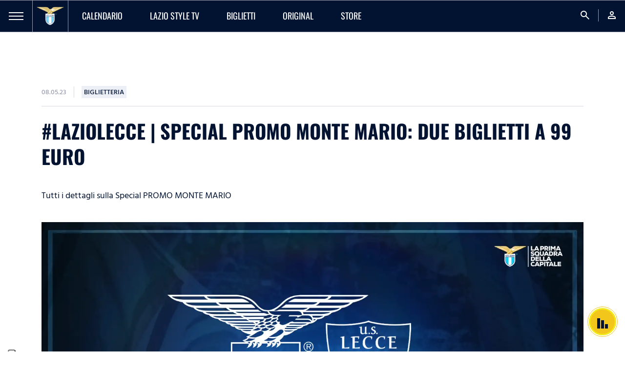

--- FILE ---
content_type: text/html; charset=utf-8
request_url: https://www.sslazio.it/it/news/biglietteria/laziolecce-or-special-promo-monte-mario-due-biglietti-a-99-euro
body_size: 23001
content:
<!DOCTYPE html><html lang="it"><head><meta charSet="utf-8"/><meta name="viewport" content="width=device-width"/><title>#LazioLecce | Special PROMO MONTE MARIO: due biglietti a 99 euro | News</title><meta name="description" content="Tutti i dettagli sulla Special PROMO MONTE MARIO"/><meta name="keywords" content=""/><link rel="canonical" href="https://www.sslazio.it/it/news/biglietteria/laziolecce-or-special-promo-monte-mario-due-biglietti-a-99-euro"/><link rel="alternate" hrefLang="it" href="https://www.sslazio.it/it/news/biglietteria/laziolecce-or-special-promo-monte-mario-due-biglietti-a-99-euro"/><link rel="alternate" hrefLang="en" href="https://www.sslazio.it/en/news/biglietteria/laziolecce-or-special-promo-monte-mario-due-biglietti-a-99-euro"/><link rel="alternate" hrefLang="x-default" href="https://www.sslazio.it/it/news/biglietteria/laziolecce-or-special-promo-monte-mario-due-biglietti-a-99-euro"/><meta property="og:title" content="#LazioLecce | Special PROMO MONTE MARIO: due biglietti a 99 euro"/><meta property="og:description" content=""/><meta property="og:image" content="https://mediaverse.sslazio.hiway.media/VMFS1/FILES/public/upload/6453734f/biglietteria lecce o .jpg"/><meta property="og:url" content="www.sslazio.it/news/biglietteria/laziolecce-or-special-promo-monte-mario-due-biglietti-a-99-euro"/><meta property="og:type" content="website"/><meta name="next-head-count" content="14"/><link rel="icon" href="/images/favicon/favicon.ico"/><link rel="icon" sizes="16x16" href="/images/favicon/favicon-16x16.png"/><link rel="icon" sizes="32x32" href="/images/favicon/favicon-32x32.png"/><link rel="shortcut icon" href="/images/favicon/favicon.ico"/><meta name="apple-itunes-app" content="app-id=1598656189"/><meta name="google-site-verification" content="Hz-Vy-TiZ4pma9Pkdf9YrtzM0Xg5FA0q4J25vzwhKug"/><script defer="" class="_iub_cs_activate" type="text/plain">(function(w,d,s,l,i){w[l]=w[l]||[];w[l].push({'gtm.start':
                            new Date().getTime(),event:'gtm.js'});var f=d.getElementsByTagName(s)[0],
                            j=d.createElement(s),dl=l!='dataLayer'?'&l='+l:'';j.async=true;j.src=
                            'https://www.googletagmanager.com/gtm.js?id='+i+dl;f.parentNode.insertBefore(j,f);
                            })(window,document,'script','dataLayer', 'GTM-MTC2F9T');</script><script src="https://cdn.adapex.io/hb/aaw.sslazio.js" async=""></script><link data-next-font="size-adjust" rel="preconnect" href="/" crossorigin="anonymous"/><link rel="preload" href="/_next/static/css/c8982e7ee30c1d9f.css" as="style"/><link rel="stylesheet" href="/_next/static/css/c8982e7ee30c1d9f.css" data-n-g=""/><link rel="preload" href="/_next/static/css/fc222bec8bc54e0b.css" as="style"/><link rel="stylesheet" href="/_next/static/css/fc222bec8bc54e0b.css" data-n-p=""/><link rel="preload" href="/_next/static/css/1467dac55cece064.css" as="style"/><link rel="stylesheet" href="/_next/static/css/1467dac55cece064.css" data-n-p=""/><noscript data-n-css=""></noscript><script defer="" nomodule="" src="/_next/static/chunks/polyfills-78c92fac7aa8fdd8.js"></script><script src="/_next/static/chunks/webpack-b6e6538074266a7191f6a2e72de6c980efc7becb.js" defer=""></script><script src="/_next/static/chunks/framework-b6e6538074266a7191f6a2e72de6c980efc7becb.js" defer=""></script><script src="/_next/static/chunks/main-b6e6538074266a7191f6a2e72de6c980efc7becb.js" defer=""></script><script src="/_next/static/chunks/pages/_app-b6e6538074266a7191f6a2e72de6c980efc7becb.js" defer=""></script><script src="/_next/static/chunks/1624ddc3-b6e6538074266a7191f6a2e72de6c980efc7becb.js" defer=""></script><script src="/_next/static/chunks/fde03682-b6e6538074266a7191f6a2e72de6c980efc7becb.js" defer=""></script><script src="/_next/static/chunks/37-b6e6538074266a7191f6a2e72de6c980efc7becb.js" defer=""></script><script src="/_next/static/chunks/pages/%5B%5B...slug%5D%5D-b6e6538074266a7191f6a2e72de6c980efc7becb.js" defer=""></script><script src="/_next/static/b6e6538074266a7191f6a2e72de6c980efc7becb/_buildManifest.js" defer=""></script><script src="/_next/static/b6e6538074266a7191f6a2e72de6c980efc7becb/_ssgManifest.js" defer=""></script></head><body class="d-flex flex-column h-100"><noscript><iframe src="https://www.googletagmanager.com/ns.html?id=GTM-MTC2F9T"
                height="0" width="0" style="display:none;visibility:hidden"></iframe></noscript><div id="__next"><main id="main" class=""><nav class=" navbar navbar-expand-lg Navbar_navbar__54KqW d-flex align-items-stretch"><div class="Navbar_navbarHamburger__Ky3jw "><a><span></span><span></span><span></span></a></div><div class="navbar-brand Navbar_navbarLogo__9GJbJ"><a href="/"><img loading="eager" src="/images/logo.png" class="" alt="logo_lazio"/></a></div><ul class="navbar-nav Navbar_navbarMenu__HLyNP d-none d-lg-flex"><li class="nav-item Navbar_activeItem__L4IxL "><a target="" class="nav-link" href="/calendario/lazio"><p>Calendario</p></a></li><li class="nav-item Navbar_activeItem__L4IxL "><a target="" class="nav-link" href="/lazio-tv/home"><p>Lazio Style TV</p></a></li><li class="nav-item Navbar_activeItem__L4IxL "><a target="" class="nav-link" href="/biglietteria/matches"><p>Biglietti</p></a></li><li class="nav-item Navbar_activeItem__L4IxL "><a target="" class="nav-link" href="/lazio-tv/original"><p>ORIGINAL</p></a></li><li class="nav-item Navbar_activeItem__L4IxL "><a target="_blank" class="nav-link" href="https://www.laziostylestore.com/it?fr=1&amp;amp;utm_source=sitoclub&amp;amp;utm_medium=menu"><p>STORE</p></a></li></ul><ul class="navbar-nav Navbar_navbarMenu__HLyNP Navbar_navbarRight__DXWW2 ms-auto"><li class="nav-item"><a class="nav-link"><span class="material-symbols-outlined">search</span></a></li><li class="nav-item"><a class="nav-link" href="/login?redirect=/news/biglietteria/laziolecce-or-special-promo-monte-mario-due-biglietti-a-99-euro"><span class="material-symbols-outlined">person</span></a></li></ul></nav><div class="GamAds_gamAds__Qjrbq " data-unit="sslazio_super_leaderboard"><div data-aaad="true" data-aa-adunit="/22181265/sslazio_super_leaderboard"></div></div><div class="ContentWrapper_content__iT5GU container "><div class="d-flex flex-row align-items-center mb-16"><p class="HindSiliguri p3 medium grey-500 ContentWrapper_dateTime__2mWAv">08.05.23</p><div class="ContentWrapper_badge__0u5sk"><p class="HindSiliguri p3 medium dark-blue uppercase">Biglietteria</p></div></div><h2 class="bold dark-blue uppercase ContentWrapper_title__TlQVf mb-16">#LazioLecce | Special PROMO MONTE MARIO: due biglietti a 99 euro</h2><p class="HindSiliguri regular dark-blue mb-40 ContentWrapper_subtitle__7VT1V">Tutti i dettagli sulla Special PROMO MONTE MARIO</p><div class="position-relative"><div class="ContentWrapper_imageTop__G6ozd"><img loading="eager" src="/images/placeholder/placeholder_16-9.png" class="object-cover-100" alt="biglietteria lecce o "/></div><div class="d-lg-flex flex-row ContentWrapper_description__UFUPf"><div class="ContentWrapper_right__hSyxs d-flex flex-column col-lg-11 order-lg-2"><div class="ContentWrapper_contentText__ygoZZ"><p><strong>La S.S. Lazio comunica che in occasione di Lazio-Lecce verrà riproposta l`iniziativa PROMO MONTE MARIO.</strong></p><p><br></p><p>Con la speciale PROMO MONTE MARIO, sarà possibile acquistare due biglietti interi in Tribuna Monte Mario alla tariffa ridotta di 99€.</p><p><br></p><p>Restano in vigore le tariffe Under 16 a 35€ e Under 14 a 5€.</p><p><br></p><p>Qui sotto tutte le info su come fare.</p><p><br></p><p class="hm-image-wys"><img src="https://mediaverse.sslazio.hiway.media/VMFS1/FILES/public/upload/644a4001/Promo_MonteMario.jpg" alt="Promo-Monte-Mario" style="display: block; margin-right: auto; margin-left: auto; margin-bottom: 16px; max-width: 100%; width: auto; pointer-events: none;"></p><br><p><br></p></div><div class="ContentWrapper_container__4FaaI position-relative"><div class="d-flex flex-row align-items-center ContentWrapper_related__oW3Ck"><p class="bold dark-blue uppercase mb-16">MENZIONI IN QUESTO ARTICOLO</p></div><div class="ContentWrapper_grid__lzX29"><a target="" class="RelatedItemBlock_relatedItemBlock__sC8mQ d-flex align-items-center" href="/team/lazio/calendario"><div class="d-flex align-items-center justify-content-between flex-fill"><div class="d-flex align-items-center"><div></div><p class="p2 medium uppercase">Lazio</p></div><i class="material-symbols-outlined me-2 RelatedItemBlock_relatedItemBlockIcon__qiD2e">east</i></div></a></div></div></div><div class="ContentWrapper_left__HEk_d d-flex flex-lg-column col-lg-1 align-items-center order-lg-1"><button class="ContentWrapper_shareButton__BG_Hn d-inline-flex align-items-center justify-content-center"><i class="fab fa-facebook-f"></i></button><button class="ContentWrapper_shareButton__BG_Hn d-inline-flex align-items-center justify-content-center"><i class="fa-brands fa-x-twitter"></i></button><button class="ContentWrapper_shareButton__BG_Hn ContentWrapper_copyLink__FHd8_ d-inline-flex align-items-center justify-content-center position-relative"><i class="fas fa-copy"></i><div class="toast-container position-absolute top-0 start-0 ContentWrapper_toast__2pYkM d-none"><div class="fade toast show" role="alert" aria-live="assertive" aria-atomic="true"><div class="toast-body">LINK COPIATO</div></div></div></button></div></div></div></div><div class="AdsBanner_banner__qcIZf"><div class="d-flex h-100 justify-content-center align-items-center"><div></div></div></div><div class="CustomCarousel_carousel__hWI_F  CustomCarousel_light__WCIfa"><div class="squareImageCard"><div class="d-flex flex-row align-items-center justify-content-lg-start justify-content-between CustomCarousel_carouselTitle__cQJZ_"><h2 class="bold dark-blue uppercase">ARTICOLI CORRELATI</h2><a href="/latest-news"><button class="BadgeButton_button__GD4Xq CustomCarousel_linkButton__ua7YJ BadgeButton_buttonLight__6NR5q BadgeButton_text__xcy6k d-flex align-items-center"><p class="me-2 p2 bold HindSiliguri">Vedi tutti</p><i class="material-icons-outlined material-icons-sharp BadgeButton_buttonIcon__EY200">east</i></button></a><div class="d-lg-flex d-none flex-row ms-auto navigators CustomCarousel_navigation__ZGvFT "><button class="ArrowButton_button__mB4L1 undefined d-inline-flex align-items-center justify-content-center"><i class="material-icons-outlined ArrowButton_buttonIcon__swiw_">west</i></button><button class="ArrowButton_button__mB4L1 d-inline-flex align-items-center justify-content-center"><i class="material-icons-outlined ArrowButton_buttonIcon__swiw_">east</i></button></div></div><div><div class="swiper"><div class="swiper-wrapper"><div class="swiper-slide undefined"><a href="/news/biglietteria/serie-a-enilive-or-juventus-lazio-la-vendita-dei-tagliandi-b"><div class="CardContent_card___2uY1 CardContent_cardLight__olvXx CardContent_cube__csWNq"><div class="CardContent_cardHead__MaPsG"><img loading="eager" src="/images/placeholder/placeholder_16-9.png" class="object-cover-100" alt="BIGLIETTERIANUOVA1_1_"/><div class="CardContent_gradient__giU6C"></div><video playsinline="" preload="none" autoplay="" muted="" loop="" width="100%" class="invisible object-cover-100" src=""></video></div><div class="CardContent_cardBody__VfHvo"><p class="CardContent_title__OwRA4 p1 medium uppercase line-clamp line-2 dark-blue">Serie A Enilive | Juventus-Lazio, la vendita dei tagliandi</p><p class="p2 HindSiliguri CardContent_descr__0Ko1Z line-clamp line-2 secondary-500">Tutti i dettagli!</p><p class="p3 HindSiliguri bold secondary-100">16.01.26</p></div></div></a></div><div class="swiper-slide undefined"><a href="/news/biglietteria/serie-a-enilive-or-hellas-verona-lazio-la-vendita-dei-tagliandi-b"><div class="CardContent_card___2uY1 CardContent_cardLight__olvXx CardContent_cube__csWNq"><div class="CardContent_cardHead__MaPsG"><img loading="eager" src="/images/placeholder/placeholder_16-9.png" class="object-cover-100" alt="BIGLIETTERIANUOVA1_1_verona"/><div class="CardContent_gradient__giU6C"></div><video playsinline="" preload="none" autoplay="" muted="" loop="" width="100%" class="invisible object-cover-100" src=""></video></div><div class="CardContent_cardBody__VfHvo"><p class="CardContent_title__OwRA4 p1 medium uppercase line-clamp line-2 dark-blue">Serie A Enilive | Hellas Verona-Lazio, la vendita dei tagliandi</p><p class="p2 HindSiliguri CardContent_descr__0Ko1Z line-clamp line-2 secondary-500">Tutti i dettagli!</p><p class="p3 HindSiliguri bold secondary-100">05.01.26</p></div></div></a></div><div class="swiper-slide undefined"><a href="/news/biglietteria/serie-a-enilive-or-lazio-bologna-la-vendita-dei-tagliandi-b"><div class="CardContent_card___2uY1 CardContent_cardLight__olvXx CardContent_cube__csWNq"><div class="CardContent_cardHead__MaPsG"><img loading="eager" src="/images/placeholder/placeholder_16-9.png" class="object-cover-100" alt="BIGLIETTERIANUOVA1_1_bolo"/><div class="CardContent_gradient__giU6C"></div><video playsinline="" preload="none" autoplay="" muted="" loop="" width="100%" class="invisible object-cover-100" src=""></video></div><div class="CardContent_cardBody__VfHvo"><p class="CardContent_title__OwRA4 p1 medium uppercase line-clamp line-2 dark-blue">Serie A Enilive | Lazio-Bologna, la vendita dei tagliandi</p><p class="p2 HindSiliguri CardContent_descr__0Ko1Z line-clamp line-2 secondary-500">Tutte le info!</p><p class="p3 HindSiliguri bold secondary-100">07.12.25</p></div></div></a></div><div class="swiper-slide undefined"><a href="/news/biglietteria/pack-2-partite"><div class="CardContent_card___2uY1 CardContent_cardLight__olvXx CardContent_cube__csWNq"><div class="CardContent_cardHead__MaPsG"><img loading="eager" src="/images/placeholder/placeholder_16-9.png" class="object-cover-100" alt="PACK2-4"/><div class="CardContent_gradient__giU6C"></div><video playsinline="" preload="none" autoplay="" muted="" loop="" width="100%" class="invisible object-cover-100" src=""></video></div><div class="CardContent_cardBody__VfHvo"><p class="CardContent_title__OwRA4 p1 medium uppercase line-clamp line-2 dark-blue">Pack 2 partite</p><p class="p2 HindSiliguri CardContent_descr__0Ko1Z line-clamp line-2 secondary-500">Tutti i dettagli!</p><p class="p3 HindSiliguri bold secondary-100">03.12.25</p></div></div></a></div><div class="swiper-slide undefined"><a href="/news/biglietteria/serie-a-enilive-or-lazio-lecce-la-vendita-dei-tagliandi-b"><div class="CardContent_card___2uY1 CardContent_cardLight__olvXx CardContent_cube__csWNq"><div class="CardContent_cardHead__MaPsG"><img loading="eager" src="/images/placeholder/placeholder_16-9.png" class="object-cover-100" alt="BIGLIETTERIANUOVA1_1_"/><div class="CardContent_gradient__giU6C"></div><video playsinline="" preload="none" autoplay="" muted="" loop="" width="100%" class="invisible object-cover-100" src=""></video></div><div class="CardContent_cardBody__VfHvo"><p class="CardContent_title__OwRA4 p1 medium uppercase line-clamp line-2 dark-blue">Serie A Enilive | Lazio-Lecce, la vendita dei tagliandi</p><p class="p2 HindSiliguri CardContent_descr__0Ko1Z line-clamp line-2 secondary-500">Tutti i dettagli!</p><p class="p3 HindSiliguri bold secondary-100">23.11.25</p></div></div></a></div><div class="swiper-slide undefined"><a href="/news/biglietteria/serie-a-enilive-or-lazio-lecce-promo-4-insieme"><div class="CardContent_card___2uY1 CardContent_cardLight__olvXx CardContent_cube__csWNq"><div class="CardContent_cardHead__MaPsG"><img loading="eager" src="/images/placeholder/placeholder_16-9.png" class="object-cover-100" alt="edited-promo-4-insieme-png-jpeg"/><div class="CardContent_gradient__giU6C"></div><video playsinline="" preload="none" autoplay="" muted="" loop="" width="100%" class="invisible object-cover-100" src=""></video></div><div class="CardContent_cardBody__VfHvo"><p class="CardContent_title__OwRA4 p1 medium uppercase line-clamp line-2 dark-blue">Serie A Enilive | Lazio-Lecce, Promo 4 insieme</p><p class="p2 HindSiliguri CardContent_descr__0Ko1Z line-clamp line-2 secondary-500">I dettagli!</p><p class="p3 HindSiliguri bold secondary-100">11.11.25</p></div></div></a></div><div class="swiper-slide undefined"><a href="/news/biglietteria/pack-3-partite"><div class="CardContent_card___2uY1 CardContent_cardLight__olvXx CardContent_cube__csWNq"><div class="CardContent_cardHead__MaPsG"><img loading="eager" src="/images/placeholder/placeholder_16-9.png" class="object-cover-100" alt="Pack_1"/><div class="CardContent_gradient__giU6C"></div><video playsinline="" preload="none" autoplay="" muted="" loop="" width="100%" class="invisible object-cover-100" src=""></video></div><div class="CardContent_cardBody__VfHvo"><p class="CardContent_title__OwRA4 p1 medium uppercase line-clamp line-2 dark-blue">Pack 3 partite</p><p class="p2 HindSiliguri CardContent_descr__0Ko1Z line-clamp line-2 secondary-500">Tutti i dettagli!</p><p class="p3 HindSiliguri bold secondary-100">25.10.25</p></div></div></a></div><div class="swiper-slide undefined"><a href="/news/biglietteria/serie-a-enilive-or-lazio-lecce-la-vendita-dei-tagliandi"><div class="CardContent_card___2uY1 CardContent_cardLight__olvXx CardContent_cube__csWNq"><div class="CardContent_cardHead__MaPsG"><img loading="eager" src="/images/placeholder/placeholder_16-9.png" class="object-cover-100" alt="LAZ-LEC_1"/><div class="CardContent_gradient__giU6C"></div><video playsinline="" preload="none" autoplay="" muted="" loop="" width="100%" class="invisible object-cover-100" src=""></video></div><div class="CardContent_cardBody__VfHvo"><p class="CardContent_title__OwRA4 p1 medium uppercase line-clamp line-2 dark-blue">Serie A Enilive | Lazio-Lecce, la vendita dei tagliandi</p><p class="p2 HindSiliguri CardContent_descr__0Ko1Z line-clamp line-2 secondary-500">Tutte le info!</p><p class="p3 HindSiliguri bold secondary-100">25.05.25</p></div></div></a></div><div class="swiper-slide undefined"><a href="/news/biglietteria/pack-4-insieme-per-lazio-lecce"><div class="CardContent_card___2uY1 CardContent_cardLight__olvXx CardContent_cube__csWNq"><div class="CardContent_cardHead__MaPsG"><img loading="eager" src="/images/placeholder/placeholder_16-9.png" class="object-cover-100" alt="2.jpg"/><div class="CardContent_gradient__giU6C"></div><video playsinline="" preload="none" autoplay="" muted="" loop="" width="100%" class="invisible object-cover-100" src=""></video></div><div class="CardContent_cardBody__VfHvo"><p class="CardContent_title__OwRA4 p1 medium uppercase line-clamp line-2 dark-blue">Pack 4 insieme per Lazio-Lecce</p><p class="p2 HindSiliguri CardContent_descr__0Ko1Z line-clamp line-2 secondary-500">Acquista 4 biglietti insieme a partire da 88€ per la partita contro i salentini</p><p class="p3 HindSiliguri bold secondary-100">25.05.25</p></div></div></a></div><div class="swiper-slide undefined"><a href="/news/biglietteria/lazio-lecce-or-informazioni-per-i-possessori-di-tagliandi-distinti-sud-est-e-curva-maestrelli"><div class="CardContent_card___2uY1 CardContent_cardLight__olvXx CardContent_cube__csWNq"><div class="CardContent_cardHead__MaPsG"><img loading="eager" src="/images/placeholder/placeholder_16-9.png" class="object-cover-100" alt="1-1-stadio-olimpico-jpeg"/><div class="CardContent_gradient__giU6C"></div><video playsinline="" preload="none" autoplay="" muted="" loop="" width="100%" class="invisible object-cover-100" src=""></video></div><div class="CardContent_cardBody__VfHvo"><p class="CardContent_title__OwRA4 p1 medium uppercase line-clamp line-2 dark-blue">Lazio-Lecce | Informazioni per i possessori di tagliandi Distinti Sud Est e Curva Maestrelli</p><p class="p2 HindSiliguri CardContent_descr__0Ko1Z line-clamp line-2 secondary-500">Tutte le info!</p><p class="p3 HindSiliguri bold secondary-100">23.05.25</p></div></div></a></div><div class="swiper-slide undefined"><a href="/news/biglietteria/serie-a-enilive-or-lazio-genoa-la-vendita-dei-tagliandi"><div class="CardContent_card___2uY1 CardContent_cardLight__olvXx CardContent_cube__csWNq"><div class="CardContent_cardHead__MaPsG"><img loading="eager" src="/images/placeholder/placeholder_16-9.png" class="object-cover-100" alt="LAZ-GEN_1_1"/><div class="CardContent_gradient__giU6C"></div><video playsinline="" preload="none" autoplay="" muted="" loop="" width="100%" class="invisible object-cover-100" src=""></video></div><div class="CardContent_cardBody__VfHvo"><p class="CardContent_title__OwRA4 p1 medium uppercase line-clamp line-2 dark-blue">Serie A Enilive | Lazio-Genoa, la vendita dei tagliandi</p><p class="p2 HindSiliguri CardContent_descr__0Ko1Z line-clamp line-2 secondary-500">Tutti i dettagli!</p><p class="p3 HindSiliguri bold secondary-100">26.10.24</p></div></div></a></div><div class="swiper-slide undefined"><a href="/news/biglietteria/serie-a-tim-or-lazio-udinese-le-info-sui-tagliandi"><div class="CardContent_card___2uY1 CardContent_cardLight__olvXx CardContent_cube__csWNq"><div class="CardContent_cardHead__MaPsG"><img loading="eager" src="/images/placeholder/placeholder_16-9.png" class="object-cover-100" alt="LAZ-UDI_1_1"/><div class="CardContent_gradient__giU6C"></div><video playsinline="" preload="none" autoplay="" muted="" loop="" width="100%" class="invisible object-cover-100" src=""></video></div><div class="CardContent_cardBody__VfHvo"><p class="CardContent_title__OwRA4 p1 medium uppercase line-clamp line-2 dark-blue">Serie A TIM | Lazio-Udinese, le info sui tagliandi</p><p class="p2 HindSiliguri CardContent_descr__0Ko1Z line-clamp line-2 secondary-500">Tutti i dettagli!</p><p class="p3 HindSiliguri bold secondary-100">10.03.24</p></div></div></a></div><div class="swiper-slide undefined"><a href="/news/biglietteria/serie-a-tim-or-lazio-lecce-la-vendita-dei-tagliandi"><div class="CardContent_card___2uY1 CardContent_cardLight__olvXx CardContent_cube__csWNq"><div class="CardContent_cardHead__MaPsG"><img loading="eager" src="/images/placeholder/placeholder_16-9.png" class="object-cover-100" alt="LAZ-LEC_1"/><div class="CardContent_gradient__giU6C"></div><video playsinline="" preload="none" autoplay="" muted="" loop="" width="100%" class="invisible object-cover-100" src=""></video></div><div class="CardContent_cardBody__VfHvo"><p class="CardContent_title__OwRA4 p1 medium uppercase line-clamp line-2 dark-blue">Serie A TIM | Lazio-Lecce, la vendita dei tagliandi</p><p class="p2 HindSiliguri CardContent_descr__0Ko1Z line-clamp line-2 secondary-500">Usufruisci della PROMOZIONE &quot;DERBY&quot;!</p><p class="p3 HindSiliguri bold secondary-100">12.01.24</p></div></div></a></div><div class="swiper-slide undefined"><a href="/news/biglietteria/serie-a-tim-or-lazio-torino-la-vendita-dei-tagliandi"><div class="CardContent_card___2uY1 CardContent_cardLight__olvXx CardContent_cube__csWNq"><div class="CardContent_cardHead__MaPsG"><img loading="eager" src="/images/placeholder/placeholder_16-9.png" class="object-cover-100" alt="BIGLIETTERIA NUOVA 1_1  copy"/><div class="CardContent_gradient__giU6C"></div><video playsinline="" preload="none" autoplay="" muted="" loop="" width="100%" class="invisible object-cover-100" src=""></video></div><div class="CardContent_cardBody__VfHvo"><p class="CardContent_title__OwRA4 p1 medium uppercase line-clamp line-2 dark-blue">Serie A TIM | Lazio-Torino, la vendita dei tagliandi</p><p class="p2 HindSiliguri CardContent_descr__0Ko1Z line-clamp line-2 secondary-500">Tutti i dettagli!</p><p class="p3 HindSiliguri bold secondary-100">21.09.23</p></div></div></a></div><div class="swiper-slide undefined"><a href="/news/biglietteria/serie-a-tim-empoli-lazio-la-vendita-dei-biglietti"><div class="CardContent_card___2uY1 CardContent_cardLight__olvXx CardContent_cube__csWNq"><div class="CardContent_cardHead__MaPsG"><img loading="eager" src="/images/placeholder/placeholder_16-9.png" class="object-cover-100" alt="biglietteria empoli Q "/><div class="CardContent_gradient__giU6C"></div><video playsinline="" preload="none" autoplay="" muted="" loop="" width="100%" class="invisible object-cover-100" src=""></video></div><div class="CardContent_cardBody__VfHvo"><p class="CardContent_title__OwRA4 p1 medium uppercase line-clamp line-2 dark-blue">Serie A TIM - Empoli-Lazio, la vendita dei biglietti</p><p class="p2 HindSiliguri CardContent_descr__0Ko1Z line-clamp line-2 secondary-500">Le informazioni riguardanti la vendita dei tagliandi per l`ultimo match stagionale</p><p class="p3 HindSiliguri bold secondary-100">30.05.23</p></div></div></a></div><div class="swiper-slide undefined"><a href="/news/biglietteria/serie-a-tim-or-lazio-cremonese-aperto-ai-tifosi-biancocelesti-il-settore-distinti-sud-ovest"><div class="CardContent_card___2uY1 CardContent_cardLight__olvXx CardContent_cube__csWNq"><div class="CardContent_cardHead__MaPsG"><img loading="eager" src="/images/placeholder/placeholder_16-9.png" class="object-cover-100" alt="1_1"/><div class="CardContent_gradient__giU6C"></div><video playsinline="" preload="none" autoplay="" muted="" loop="" width="100%" class="invisible object-cover-100" src=""></video></div><div class="CardContent_cardBody__VfHvo"><p class="CardContent_title__OwRA4 p1 medium uppercase line-clamp line-2 dark-blue">#LazioCremonese | Aperto ai tifosi biancocelesti il settore Distinti Sud Ovest</p><p class="p2 HindSiliguri CardContent_descr__0Ko1Z line-clamp line-2 secondary-500">Nuovi posti disponibili per la partita contro i grigiorossi!</p><p class="p3 HindSiliguri bold secondary-100">27.05.23</p></div></div></a></div><div class="swiper-slide undefined"><a href="/news/biglietteria/serie-a-tim-lazio-cremonese-la-vendita-dei-biglietti"><div class="CardContent_card___2uY1 CardContent_cardLight__olvXx CardContent_cube__csWNq"><div class="CardContent_cardHead__MaPsG"><img loading="eager" src="/images/placeholder/placeholder_16-9.png" class="object-cover-100" alt="1_1"/><div class="CardContent_gradient__giU6C"></div><video playsinline="" preload="none" autoplay="" muted="" loop="" width="100%" class="invisible object-cover-100" src=""></video></div><div class="CardContent_cardBody__VfHvo"><p class="CardContent_title__OwRA4 p1 medium uppercase line-clamp line-2 dark-blue">Serie A TIM - Lazio-Cremonese, la vendita dei biglietti</p><p class="p2 HindSiliguri CardContent_descr__0Ko1Z line-clamp line-2 secondary-500">Le informazioni riguardanti la vendita dei tagliandi per l`ultima gara interna della stagione</p><p class="p3 HindSiliguri bold secondary-100">24.05.23</p></div></div></a></div><div class="swiper-slide undefined"><a href="/news/biglietteria/laziocremonese-or-nota-informativa-sui-biglietti-per-la-gara"><div class="CardContent_card___2uY1 CardContent_cardLight__olvXx CardContent_cube__csWNq"><div class="CardContent_cardHead__MaPsG"><img loading="eager" src="/images/placeholder/placeholder_16-9.png" class="object-cover-100" alt="1_1"/><div class="CardContent_gradient__giU6C"></div><video playsinline="" preload="none" autoplay="" muted="" loop="" width="100%" class="invisible object-cover-100" src=""></video></div><div class="CardContent_cardBody__VfHvo"><p class="CardContent_title__OwRA4 p1 medium uppercase line-clamp line-2 dark-blue">#LazioCremonese | Nota informativa sui biglietti per la gara</p><p class="p2 HindSiliguri CardContent_descr__0Ko1Z line-clamp line-2 secondary-500">Tariffa under 14 vincolata all’acquisto di un biglietto intero</p><p class="p3 HindSiliguri bold secondary-100">20.05.23</p></div></div></a></div><div class="swiper-slide undefined"><a href="/news/biglietteria/laziocremonese-or-special-promo-monte-mario-due-biglietti-a-99-euro"><div class="CardContent_card___2uY1 CardContent_cardLight__olvXx CardContent_cube__csWNq"><div class="CardContent_cardHead__MaPsG"><img loading="eager" src="/images/placeholder/placeholder_16-9.png" class="object-cover-100" alt="1_1"/><div class="CardContent_gradient__giU6C"></div><video playsinline="" preload="none" autoplay="" muted="" loop="" width="100%" class="invisible object-cover-100" src=""></video></div><div class="CardContent_cardBody__VfHvo"><p class="CardContent_title__OwRA4 p1 medium uppercase line-clamp line-2 dark-blue">#LazioCremonese | Special PROMO MONTE MARIO: due biglietti a 99 euro</p><p class="p2 HindSiliguri CardContent_descr__0Ko1Z line-clamp line-2 secondary-500">Tutti i dettagli sulla Special PROMO MONTE MARIO</p><p class="p3 HindSiliguri bold secondary-100">19.05.23</p></div></div></a></div><div class="swiper-slide undefined"><a href="/news/biglietteria/canigiani-per-il-lecce-ci-avviciniamo-alle-40-mila-presenze"><div class="CardContent_card___2uY1 CardContent_cardLight__olvXx CardContent_cube__csWNq"><div class="CardContent_cardHead__MaPsG"><img loading="eager" src="/images/placeholder/placeholder_16-9.png" class="object-cover-100" alt="1-1-canigiani-jpeg"/><div class="CardContent_gradient__giU6C"></div><video playsinline="" preload="none" autoplay="" muted="" loop="" width="100%" class="invisible object-cover-100" src=""></video></div><div class="CardContent_cardBody__VfHvo"><p class="CardContent_title__OwRA4 p1 medium uppercase line-clamp line-2 dark-blue">Canigiani: &quot;Per il Lecce ci avviciniamo alle 40 mila presenze&quot;</p><p class="p2 HindSiliguri CardContent_descr__0Ko1Z line-clamp line-2 secondary-500">Le parole del responsabile del marketing biancoceleste</p><p class="p3 HindSiliguri bold secondary-100">10.05.23</p></div></div></a></div></div></div></div></div></div><footer class="Footer_footer__pXtcW mt-auto"><div class="Footer_footerTop__UNPsE"><div class="container-fluid"><div class="d-lg-none d-block"><div class="accordion"><div class="accordion"><div class="accordion-item Footer_accordionItem__ltAGM"><a class="accordion-header Footer_accordionHeader__b_N73 collapse"><p class="medium uppercase">Club</p><div class="Footer_accordionIcon__N7zH6"><i class="material-icons-outlined">expand_more</i></div></a><div class="accordion-collapse collapse"><div class="accordion-body Footer_accordionBody__D3ne7"><ul class="Footer_accordionList__c6KKA"><a target="" href="/club/storia-del-club/storia"><li><p class="p2 white regular HindSiliguri">Storia del club</p></li></a><a target="" href="/presidente"><li><p class="p2 white regular HindSiliguri">Il Presidente</p></li></a><a target="" href="/club/leggende"><li><p class="p2 white regular HindSiliguri">Leggende</p></li></a><a target="" href="/club/organizzazione/info-contatti"><li><p class="p2 white regular HindSiliguri">Organizzazione</p></li></a><a target="" href="/biglietteria/corporate-hospitality"><li><p class="p2 white regular HindSiliguri">Corporate Hospitality</p></li></a><a target="" href="/club/sponsor-partner"><li><p class="p2 white regular HindSiliguri">Sponsor e Partner</p></li></a><a target="" href="/club/sponsor-partner-lazio-women"><li><p class="p2 white regular HindSiliguri">Sponsor e Partner Lazio Women</p></li></a><a target="" href="/club/licensing"><li><p class="p2 white regular HindSiliguri">Licensing</p></li></a><a target="" href="/club/official-store"><li><p class="p2 white regular HindSiliguri">Store Ufficiali</p></li></a><a target="_blank" href="https://www.laziostylestore.com/it?fr=1&amp;amp;utm_source=sitoclub&amp;amp;utm_medium=menu"><li><p class="p2 white regular HindSiliguri">Shop Ufficiale</p></li></a></ul></div></div></div></div><div class="accordion"><div class="accordion-item Footer_accordionItem__ltAGM"><a class="accordion-header Footer_accordionHeader__b_N73 collapse"><p class="medium uppercase">Squadre</p><div class="Footer_accordionIcon__N7zH6"><i class="material-icons-outlined">expand_more</i></div></a><div class="accordion-collapse collapse"><div class="accordion-body Footer_accordionBody__D3ne7"><ul class="Footer_accordionList__c6KKA"><a target="" href="/calendario/lazio"><li><p class="p2 white regular HindSiliguri">Calendario</p></li></a><a target="" href="/team/lazio/squadra"><li><p class="p2 white regular HindSiliguri">Prima Squadra Maschile</p></li></a><a target="" href="/team/lazio-prima-squadra-femminile/calendario"><li><p class="p2 white regular HindSiliguri">Prima Squadra Femminile</p></li></a><a target="" href="/team/lazio-primavera-maschile/media"><li><p class="p2 white regular HindSiliguri">Primavera Maschile</p></li></a><a target="" href="/team/lazio-primavera-femminile/media"><li><p class="p2 white regular HindSiliguri">Primavera Femminile</p></li></a><a target="" href="/settore-giovanile/squadre-maschili"><li><p class="p2 white regular HindSiliguri">Settore Giovanile</p></li></a></ul></div></div></div></div><div class="accordion"><div class="accordion-item Footer_accordionItem__ltAGM"><a class="accordion-header Footer_accordionHeader__b_N73 collapse"><p class="medium uppercase">Media</p><div class="Footer_accordionIcon__N7zH6"><i class="material-icons-outlined">expand_more</i></div></a><div class="accordion-collapse collapse"><div class="accordion-body Footer_accordionBody__D3ne7"><ul class="Footer_accordionList__c6KKA"><a target="" href="/latest-news"><li><p class="p2 white regular HindSiliguri">Lazio Style News</p></li></a><a target="" href="/lazio-tv/home"><li><p class="p2 white regular HindSiliguri">Lazio Style TV</p></li></a><a target="" href="/lazio-tv/live/programmazione"><li><p class="p2 white regular HindSiliguri">Lazio Style Radio</p></li></a><a target="" href="/lazio-tv/original"><li><p class="p2 white regular HindSiliguri">Original</p></li></a><a target="" href="/lazio-style-magazine"><li><p class="p2 white regular HindSiliguri">Lazio Style Magazine</p></li></a><a target="" href="/match-program"><li><p class="p2 white regular HindSiliguri">Match program</p></li></a><a target="" href="/1900-history"><li><p class="p2 white regular HindSiliguri">1900 History</p></li></a><a target="" href="/photo-gallery"><li><p class="p2 white regular HindSiliguri">Photo Gallery</p></li></a><a target="" href="/la-nostra-casa/training-center-formello"><li><p class="p2 white regular HindSiliguri">S.S. Lazio Training Center</p></li></a></ul></div></div></div></div><div class="accordion"><div class="accordion-item Footer_accordionItem__ltAGM"><a class="accordion-header Footer_accordionHeader__b_N73 collapse"><p class="medium uppercase">STADIO</p><div class="Footer_accordionIcon__N7zH6"><i class="material-icons-outlined">expand_more</i></div></a><div class="accordion-collapse collapse"><div class="accordion-body Footer_accordionBody__D3ne7"><ul class="Footer_accordionList__c6KKA"><a target="" href="https://www.sslazio.it/it/biglietteria/campagna-abbonamenti-25-26"><li><p class="p2 white regular HindSiliguri">Campagna abbonamenti 2025/26</p></li></a><a target="" href="/biglietteria/matches"><li><p class="p2 white regular HindSiliguri">Biglietti</p></li></a><a target="_blank" href="https://sslazio.vivaticket.it/?qubsq=aa274bb2-0965-4293-adc8-3efbc9c4a656&amp;amp;qubsp=7de903e9-9697-4ebf-89eb-6a96d29369bc&amp;amp;qubsts=1701094353&amp;amp;qubsc=bestunion&amp;amp;qubse=2023vivabshow3&amp;amp;qubsrt=Safetynet&amp;amp;qubsh=db636f6bc145b2354ffa0d086ec0a0f2"><li><p class="p2 white regular HindSiliguri">Cambio nominativo</p></li></a><a target="" href="/biglietteria/info-norme-u14"><li><p class="p2 white regular HindSiliguri">Info e norme U14</p></li></a><a target="_blank" href="https://sslazio.vivaticket.it/?qubsq=aa274bb2-0965-4293-adc8-3efbc9c4a656&amp;amp;qubsp=7de903e9-9697-4ebf-89eb-6a96d29369bc&amp;amp;qubsts=1701094353&amp;amp;qubsc=bestunion&amp;amp;qubse=2023vivabshow3&amp;amp;qubsrt=Safetynet&amp;amp;qubsh=db636f6bc145b2354ffa0d086ec0a0f2"><li><p class="p2 white regular HindSiliguri">Ristampa segna posto</p></li></a><a target="" href="/biglietteria/stadio-e-regolamenti"><li><p class="p2 white regular HindSiliguri">Stadio e regolamenti</p></li></a><a target="" href="/membership/fidelity-card"><li><p class="p2 white regular HindSiliguri">Fidelity card</p></li></a><a target="" href="/fan-zone/fan-token"><li><p class="p2 white regular HindSiliguri">Lazio Fan Token</p></li></a></ul></div></div></div></div><div class="accordion"><div class="accordion-item Footer_accordionItem__ltAGM"><a class="accordion-header Footer_accordionHeader__b_N73 collapse"><p class="medium uppercase">PROGETTI S.S. LAZIO</p><div class="Footer_accordionIcon__N7zH6"><i class="material-icons-outlined">expand_more</i></div></a><div class="accordion-collapse collapse"><div class="accordion-body Footer_accordionBody__D3ne7"><ul class="Footer_accordionList__c6KKA"><a target="" href="/progetti-giovanili/lazio-soccer-school"><li><p class="p2 white regular HindSiliguri">Lazio Soccer School</p></li></a><a target="" href="/progetti-giovanili/progetti-speciali"><li><p class="p2 white regular HindSiliguri">Progetti Speciali</p></li></a><a target="" href="/progetti-giovanili/lazio-summer-camp"><li><p class="p2 white regular HindSiliguri">Lazio Summer Camp</p></li></a><a target="_blank" href="https://perleicombattiamo.it/"><li><p class="p2 white regular HindSiliguri">Per lei combattiamo</p></li></a><a target="_blank" href="https://www.sslaziomuseum.com/"><li><p class="p2 white regular HindSiliguri">S.S. Lazio Museum</p></li></a><a target="_blank" href="https://mediaverse.sslazio.hiway.media/VMFS1/FILES/public/upload/652d0710/418AC771-5C74-4C22-8835-0EAFA6D3DC0C.pdf"><li><p class="p2 white regular HindSiliguri">Academy S.S. Lazio Women</p></li></a></ul></div></div></div></div></div></div><div class="d-lg-flex"><div class="col-2 d-lg-block d-none"><div class="Footer_footerColumn__MP_Vz"><div><p class="p1 white bold uppercase cursor-pointer">Club</p></div><a target="" href="/club/storia-del-club/storia"><p class="p3 white regular HindSiliguri">Storia del club</p></a><a target="" href="/presidente"><p class="p3 white regular HindSiliguri">Il Presidente</p></a><a target="" href="/club/leggende"><p class="p3 white regular HindSiliguri">Leggende</p></a><a target="" href="/club/organizzazione/info-contatti"><p class="p3 white regular HindSiliguri">Organizzazione</p></a><a target="" href="/biglietteria/corporate-hospitality"><p class="p3 white regular HindSiliguri">Corporate Hospitality</p></a><a target="" href="/club/sponsor-partner"><p class="p3 white regular HindSiliguri">Sponsor e Partner</p></a><a target="" href="/club/sponsor-partner-lazio-women"><p class="p3 white regular HindSiliguri">Sponsor e Partner Lazio Women</p></a><a target="" href="/club/licensing"><p class="p3 white regular HindSiliguri">Licensing</p></a><a target="" href="/club/official-store"><p class="p3 white regular HindSiliguri">Store Ufficiali</p></a><a target="_blank" href="https://www.laziostylestore.com/it?fr=1&amp;amp;utm_source=sitoclub&amp;amp;utm_medium=menu"><p class="p3 white regular HindSiliguri">Shop Ufficiale</p></a></div></div><div class="col-2 d-lg-block d-none"><div class="Footer_footerColumn__MP_Vz"><div><p class="p1 white bold uppercase cursor-pointer">Squadre</p></div><a target="" href="/calendario/lazio"><p class="p3 white regular HindSiliguri">Calendario</p></a><a target="" href="/team/lazio/squadra"><p class="p3 white regular HindSiliguri">Prima Squadra Maschile</p></a><a target="" href="/team/lazio-prima-squadra-femminile/calendario"><p class="p3 white regular HindSiliguri">Prima Squadra Femminile</p></a><a target="" href="/team/lazio-primavera-maschile/media"><p class="p3 white regular HindSiliguri">Primavera Maschile</p></a><a target="" href="/team/lazio-primavera-femminile/media"><p class="p3 white regular HindSiliguri">Primavera Femminile</p></a><a target="" href="/settore-giovanile/squadre-maschili"><p class="p3 white regular HindSiliguri">Settore Giovanile</p></a></div></div><div class="col-2 d-lg-block d-none"><div class="Footer_footerColumn__MP_Vz"><div><p class="p1 white bold uppercase cursor-pointer">Media</p></div><a target="" href="/latest-news"><p class="p3 white regular HindSiliguri">Lazio Style News</p></a><a target="" href="/lazio-tv/home"><p class="p3 white regular HindSiliguri">Lazio Style TV</p></a><a target="" href="/lazio-tv/live/programmazione"><p class="p3 white regular HindSiliguri">Lazio Style Radio</p></a><a target="" href="/lazio-tv/original"><p class="p3 white regular HindSiliguri">Original</p></a><a target="" href="/lazio-style-magazine"><p class="p3 white regular HindSiliguri">Lazio Style Magazine</p></a><a target="" href="/match-program"><p class="p3 white regular HindSiliguri">Match program</p></a><a target="" href="/1900-history"><p class="p3 white regular HindSiliguri">1900 History</p></a><a target="" href="/photo-gallery"><p class="p3 white regular HindSiliguri">Photo Gallery</p></a><a target="" href="/la-nostra-casa/training-center-formello"><p class="p3 white regular HindSiliguri">S.S. Lazio Training Center</p></a></div></div><div class="col-2 d-lg-block d-none"><div class="Footer_footerColumn__MP_Vz"><div><p class="p1 white bold uppercase cursor-pointer">STADIO</p></div><a target="" href="https://www.sslazio.it/it/biglietteria/campagna-abbonamenti-25-26"><p class="p3 white regular HindSiliguri">Campagna abbonamenti 2025/26</p></a><a target="" href="/biglietteria/matches"><p class="p3 white regular HindSiliguri">Biglietti</p></a><a target="_blank" href="https://sslazio.vivaticket.it/?qubsq=aa274bb2-0965-4293-adc8-3efbc9c4a656&amp;amp;qubsp=7de903e9-9697-4ebf-89eb-6a96d29369bc&amp;amp;qubsts=1701094353&amp;amp;qubsc=bestunion&amp;amp;qubse=2023vivabshow3&amp;amp;qubsrt=Safetynet&amp;amp;qubsh=db636f6bc145b2354ffa0d086ec0a0f2"><p class="p3 white regular HindSiliguri">Cambio nominativo</p></a><a target="" href="/biglietteria/info-norme-u14"><p class="p3 white regular HindSiliguri">Info e norme U14</p></a><a target="_blank" href="https://sslazio.vivaticket.it/?qubsq=aa274bb2-0965-4293-adc8-3efbc9c4a656&amp;amp;qubsp=7de903e9-9697-4ebf-89eb-6a96d29369bc&amp;amp;qubsts=1701094353&amp;amp;qubsc=bestunion&amp;amp;qubse=2023vivabshow3&amp;amp;qubsrt=Safetynet&amp;amp;qubsh=db636f6bc145b2354ffa0d086ec0a0f2"><p class="p3 white regular HindSiliguri">Ristampa segna posto</p></a><a target="" href="/biglietteria/stadio-e-regolamenti"><p class="p3 white regular HindSiliguri">Stadio e regolamenti</p></a><a target="" href="/membership/fidelity-card"><p class="p3 white regular HindSiliguri">Fidelity card</p></a><a target="" href="/fan-zone/fan-token"><p class="p3 white regular HindSiliguri">Lazio Fan Token</p></a></div></div><div class="col-2 d-lg-block d-none"><div class="Footer_footerColumn__MP_Vz"><div><p class="p1 white bold uppercase cursor-pointer">PROGETTI S.S. LAZIO</p></div><a target="" href="/progetti-giovanili/lazio-soccer-school"><p class="p3 white regular HindSiliguri">Lazio Soccer School</p></a><a target="" href="/progetti-giovanili/progetti-speciali"><p class="p3 white regular HindSiliguri">Progetti Speciali</p></a><a target="" href="/progetti-giovanili/lazio-summer-camp"><p class="p3 white regular HindSiliguri">Lazio Summer Camp</p></a><a target="_blank" href="https://perleicombattiamo.it/"><p class="p3 white regular HindSiliguri">Per lei combattiamo</p></a><a target="_blank" href="https://www.sslaziomuseum.com/"><p class="p3 white regular HindSiliguri">S.S. Lazio Museum</p></a><a target="_blank" href="https://mediaverse.sslazio.hiway.media/VMFS1/FILES/public/upload/652d0710/418AC771-5C74-4C22-8835-0EAFA6D3DC0C.pdf"><p class="p3 white regular HindSiliguri">Academy S.S. Lazio Women</p></a></div></div><div class="col-lg-2 col-12"><div class="d-lg-flex flex-column align-items-end"><div class="d-flex flex-lg-column align-items-end justify-content-center"></div><ul class="Footer_footerSocialList__pHwpn"><li><a target="_blank" href="https://it-it.facebook.com/SSLazioOfficialPage/"><i class="fab fa-facebook-f grey-500"></i></a></li><li><a target="_blank" href="https://www.instagram.com/official_sslazio/"><i class="fab fa-instagram grey-500"></i></a></li><li><a target="_blank" href="https://twitter.com/OfficialSSLazio"><i class="fab fa-x-twitter grey-500"></i></a></li><li><a target="_blank" href="https://www.youtube.com/channel/UCVtDCsB0UlIkDn2kjsva3WA"><i class="fab fa-youtube grey-500"></i></a></li><li><a target="_blank" href="https://www.tiktok.com/@sslazio"><i class="fab fa-tiktok grey-500"></i></a></li></ul></div></div></div></div></div><div class="Footer_footerSponsor__VYjGJ d-md-flex align-items-center"><div class="Footer_footerSponsorItem__9BatV d-flex align-items-center justify-content-around flex-wrap col-lg-10"><a target="_blank" href="https://emea.mizuno.com/eu/it-it/home/"><img loading="eager" src="/images/placeholder/placeholder_team.png" class="Footer_footerSponsorImage__YJHUt" alt="mizuno-new-2023"/></a><a target="_blank" href="https://www.enel.it/"><img loading="eager" src="/images/placeholder/placeholder_team.png" class="Footer_footerSponsorImage__YJHUt" alt="ENEL"/></a><a target="_blank" href="https://www.tim.it/"><img loading="eager" src="/images/placeholder/placeholder_team.png" class="Footer_footerSponsorImage__YJHUt" alt="TIM"/></a><a target="_blank" href="https://www.eurobet.live/it/soccer/events"><img loading="eager" src="/images/placeholder/placeholder_team.png" class="Footer_footerSponsorImage__YJHUt" alt="Eurobet.Live-monocromo-RGB"/></a><a target="_blank" href="https://www.konami.com/efootball/it/"><img loading="eager" src="/images/placeholder/placeholder_team.png" class="Footer_footerSponsorImage__YJHUt" alt="konami-w"/></a></div><div class="d-flex align-items-center justify-content-center Footer_footerSponsorItem__9BatV Footer_footerSponsorLanguage__lZy6u"><a href="/it/news/biglietteria/laziolecce-or-special-promo-monte-mario-due-biglietti-a-99-euro"><p class="p3 white regular uppercase HindSiliguri cursor-pointer">IT</p></a><a href="/en/news/biglietteria/laziolecce-or-special-promo-monte-mario-due-biglietti-a-99-euro"><p class="p3 white regular uppercase HindSiliguri cursor-pointer">EN</p></a></div></div><div class="Footer_footerBottom__62coy"><div class="d-lg-flex flex-row align-items-center justify-content-between"><div class="d-inline-flex align-items-center"><img loading="eager" src="/images/placeholder/placeholder_team.png" class="Footer_footerLogo__tesck" alt="logo-lazio"/><p class="p1 white bold uppercase">S.S. Lazio</p></div><ul class="Footer_footerBottomList__Zi33d"><li class="Footer_footerBottomListItem__YSUQj"><a target="" href="/investor-relators/comunicati"><p class="p3 white regular uppercase HindSiliguri cursor-pointer">INVESTOR RELATOR</p></a></li><li class="Footer_footerBottomListItem__YSUQj"><a target="" href="/club/organizzazione/info-contatti"><p class="p3 white regular uppercase HindSiliguri cursor-pointer">CONTATTI</p></a></li><li class="Footer_footerBottomListItem__YSUQj"><a target="" href="/cookie-policy"><p class="p3 white regular uppercase HindSiliguri cursor-pointer">COOKIE POLICY</p></a></li><li class="Footer_footerBottomListItem__YSUQj"><a target="" href="/privacy-policy"><p class="p3 white regular uppercase HindSiliguri cursor-pointer">PRIVACY POLICY</p></a></li><li class="Footer_footerBottomListItem__YSUQj"><a target="" href="/termini-condizioni"><p class="p3 white regular uppercase HindSiliguri cursor-pointer">TERMINI E CONDIZIONI</p></a></li></ul></div></div></footer><div class="RadioBox_radioBox__yuQSE  "><div class="RadioBox_radioBoxPlayerContainer__cGCVO  "><div></div></div><button><i class="material-icons-outlined">headphones</i></button><div class="RadioBox_radioBoxController__KaF2c align-items-center h-100"></div></div><h1 class="d-none">#LazioLecce | Special PROMO MONTE MARIO: due biglietti a 99 euro | News</h1></main><div data-aaad="true" data-aa-adunit="/22181265/sslazio_stickyfooter"></div></div><script id="__NEXT_DATA__" type="application/json">{"props":{"pageProps":{"page":{"page_id":81729,"identifier":"/news/biglietteria/laziolecce-or-special-promo-monte-mario-due-biglietti-a-99-euro","url_pattern":"","title":"#LazioLecce | Special PROMO MONTE MARIO: due biglietti a 99 euro | News","type":"epage","type_device":"","style":"","refresh":"","description":"Tutti i dettagli sulla Special PROMO MONTE MARIO","robots_index":"","robots_follow":"","change_freq":"daily","canonical":"","keywords":"","author":"","jsonld":"","body":[{"name":"Navbar","type":"widget","uicode":"Navbar","body":{"contents":[{"body":[{"access_type":"free","backup_image":"","broadcast":"","category_title":"Biglietteria","date_time":"2026-01-16 08:00:00 +0000 UTC","id":"80311","id_category":"11","image":"https://mediaverse.sslazio.hiway.media/VMFS1/FILES/public/upload/6968e239/BIGLIETTERIANUOVA.png","intro":"","main_image":"https://mediaverse.sslazio.hiway.media/VMFS1/FILES/public/upload/6968e245/BIGLIETTERIANUOVA1_1_.png","overtitle":"","secondary_image":"https://mediaverse.sslazio.hiway.media/VMFS1/FILES/public/upload/6968e24f/BIGLIETTERIANUOVA34.png","slug":"/news/biglietteria/serie-a-enilive-or-juventus-lazio-la-vendita-dei-tagliandi-b","subtitle":"Tutti i dettagli!","title":"Serie A Enilive | Juventus-Lazio, la vendita dei tagliandi","type":"article"},{"access_type":"free","backup_image":"","broadcast":"","category_title":"Biglietteria","date_time":"2026-01-05 11:00:00 +0000 UTC","id":"79537","id_category":"11","image":"https://mediaverse.sslazio.hiway.media/VMFS1/FILES/public/upload/695bbb73/BIGLIETTERIANUOVAverona.png","intro":"","main_image":"https://mediaverse.sslazio.hiway.media/VMFS1/FILES/public/upload/695bbb71/BIGLIETTERIANUOVA1_1_verona.png","overtitle":"","secondary_image":"https://mediaverse.sslazio.hiway.media/VMFS1/FILES/public/upload/695bbb71/BIGLIETTERIANUOVA34verona.png","slug":"/news/biglietteria/serie-a-enilive-or-hellas-verona-lazio-la-vendita-dei-tagliandi-b","subtitle":"Tutti i dettagli!","title":"Serie A Enilive | Hellas Verona-Lazio, la vendita dei tagliandi","type":"article"},{"access_type":"free","backup_image":"","broadcast":"","category_title":"Biglietteria","date_time":"2025-12-07 09:30:00 +0000 UTC","id":"77234","id_category":"11","image":"https://mediaverse.sslazio.hiway.media/VMFS1/FILES/public/upload/69203be3/BIGLIETTERIANUOVAbolo.png","intro":"","main_image":"https://mediaverse.sslazio.hiway.media/VMFS1/FILES/public/upload/69203be1/BIGLIETTERIANUOVA1_1_bolo.png","overtitle":"","secondary_image":"https://mediaverse.sslazio.hiway.media/VMFS1/FILES/public/upload/69203be1/BIGLIETTERIANUOVA34bolo.png","slug":"/news/biglietteria/serie-a-enilive-or-lazio-bologna-la-vendita-dei-tagliandi-b","subtitle":"Tutte le info!","title":"Serie A Enilive | Lazio-Bologna, la vendita dei tagliandi","type":"article"},{"access_type":"free","backup_image":"","broadcast":"","category_title":"Biglietteria","date_time":"2025-12-03 10:00:00 +0000 UTC","id":"77243","id_category":"11","image":"https://mediaverse.sslazio.hiway.media/VMFS1/FILES/public/upload/6926d6cc/PACK2-1.png","intro":"","main_image":"https://mediaverse.sslazio.hiway.media/VMFS1/FILES/public/upload/6926d6ce/PACK2-4.png","overtitle":"","secondary_image":"https://mediaverse.sslazio.hiway.media/VMFS1/FILES/public/upload/6926d6ff/3-4-pack2-2-png-jpeg.jpg","slug":"/news/biglietteria/pack-2-partite","subtitle":"Tutti i dettagli!","title":"Pack 2 partite","type":"article"}],"data":{"_limit":"4","_total":26,"broadcast":"","gam_slot":"","id_category":"11","is_featured":"","layout":"big_grid","light":"true","limit":"4","link_text":"","link_url":"","match_id":"","multiple_content":"","order_date":"DESC","overlay_image":"","overtitle":"","person_id":"","preload_team_id":"","selected_content":"","tag":"[{\u0026#34;value\u0026#34;:\u0026#34;laziolecce\u0026#34;},{\u0026#34;value\u0026#34;:\u0026#34;SerieA\u0026#34;},{\u0026#34;value\u0026#34;:\u0026#34;promo\u0026#34;},{\u0026#34;value\u0026#34;:\u0026#34;montemario\u0026#34;}]","team_id":"","title":"#LazioLecce | Special PROMO MONTE MARIO: due biglietti a 99 euro","type":"[article video]","url_campaign":""},"name":"ContentRepresentation","type":"widget","uicode":"ContentRepresentation"}],"menucanvas":[{"body":{"items":[{"body":{"items":[{"body":{"items":[]},"data":{"link":"/team/lazio/squadra","target":"","title":"Prima Squadra Maschile"},"name":"MenuItem","type":"widget","uicode":"MenuItem"},{"body":{"items":[]},"data":{"link":"/team/lazio-prima-squadra-femminile/squadra","target":"","title":"Prima Squadra Femminile"},"name":"MenuItem","type":"widget","uicode":"MenuItem"},{"body":{"items":[]},"data":{"link":"/team/lazio-primavera-maschile/squadra","target":"","title":"Primavera Maschile"},"name":"MenuItem","type":"widget","uicode":"MenuItem"},{"body":{"items":[]},"data":{"link":"/team/lazio-primavera-femminile/squadra","target":"","title":"Primavera Femminile"},"name":"MenuItem","type":"widget","uicode":"MenuItem"},{"body":{"items":[]},"data":{"link":"/settore-giovanile/squadre-maschili","target":"false","title":"Settore Giovanile"},"name":"MenuItem","type":"widget","uicode":"MenuItem"}]},"data":{"link":"","target":"false","title":"SQUADRE"},"name":"MenuItem","type":"widget","uicode":"MenuItem"},{"body":{"items":[{"body":{"items":[]},"data":{"link":"/latest-news","target":"","title":"Tutte le news"},"name":"MenuItem","type":"widget","uicode":"MenuItem"},{"body":{"items":[]},"data":{"link":"/news/comunicati","target":"","title":"Comunicati ufficiali"},"name":"MenuItem","type":"widget","uicode":"MenuItem"}]},"data":{"link":"","target":"","title":"LAZIO STYLE NEWS"},"name":"MenuItem","type":"widget","uicode":"MenuItem"},{"body":{"items":[{"body":{"items":[]},"data":{"link":"/lazio-tv/home","target":"","title":"Lazio Style TV"},"name":"MenuItem","type":"widget","uicode":"MenuItem"},{"body":{"items":[]},"data":{"link":"/lazio-tv/live/programmazione","target":"false","title":"Lazio Style Radio"},"name":"MenuItem","type":"widget","uicode":"MenuItem"},{"body":{"items":[]},"data":{"link":"/lazio-tv/original","target":"","title":"Original"},"name":"MenuItem","type":"widget","uicode":"MenuItem"},{"body":{"items":[]},"data":{"link":"/lazio-style-magazine","target":"false","title":"Lazio Style Magazine"},"name":"MenuItem","type":"widget","uicode":"MenuItem"},{"body":{"items":[]},"data":{"link":"/match-program","target":"","title":"Match program"},"name":"MenuItem","type":"widget","uicode":"MenuItem"},{"body":{"items":[]},"data":{"link":"/1900-history","target":"","title":"1900 History"},"name":"MenuItem","type":"widget","uicode":"MenuItem"},{"body":{"items":[]},"data":{"link":"/photo-gallery","target":"false","title":"Photo Gallery"},"name":"MenuItem","type":"widget","uicode":"MenuItem"}]},"data":{"link":"","target":"false","title":"MEDIA"},"name":"MenuItem","type":"widget","uicode":"MenuItem"},{"body":{"items":[{"body":{"items":[]},"data":{"link":"https://www.sslazio.it/it/biglietteria/campagna-abbonamenti-25-26","target":"","title":"Campagna abbonamenti 2025/26"},"name":"MenuItem","type":"widget","uicode":"MenuItem"},{"body":{"items":[]},"data":{"link":"/biglietteria/matches","target":"","title":"Biglietti"},"name":"MenuItem","type":"widget","uicode":"MenuItem"},{"body":{"items":[]},"data":{"link":"https://sslazio.vivaticket.it/?qubsq=aa274bb2-0965-4293-adc8-3efbc9c4a656\u0026amp;qubsp=7de903e9-9697-4ebf-89eb-6a96d29369bc\u0026amp;qubsts=1701094353\u0026amp;qubsc=bestunion\u0026amp;qubse=2023vivabshow3\u0026amp;qubsrt=Safetynet\u0026amp;qubsh=db636f6bc145b2354ffa0d086ec0a0f2","target":"true","title":"Cambio nominativo"},"name":"MenuItem","type":"widget","uicode":"MenuItem"},{"body":{"items":[]},"data":{"link":"/biglietteria/info-norme-u14","target":"false","title":"Info e Norme U14"},"name":"MenuItem","type":"widget","uicode":"MenuItem"},{"body":{"items":[]},"data":{"link":"https://sslazio.vivaticket.it/?qubsq=aa274bb2-0965-4293-adc8-3efbc9c4a656\u0026amp;qubsp=7de903e9-9697-4ebf-89eb-6a96d29369bc\u0026amp;qubsts=1701094353\u0026amp;qubsc=bestunion\u0026amp;qubse=2023vivabshow3\u0026amp;qubsrt=Safetynet\u0026amp;qubsh=db636f6bc145b2354ffa0d086ec0a0f2","target":"true","title":"Ristampa segna posto"},"name":"MenuItem","type":"widget","uicode":"MenuItem"},{"body":{"items":[]},"data":{"link":"/biglietteria/stadio-e-regolamenti","target":"","title":"Stadio e regolamenti"},"name":"MenuItem","type":"widget","uicode":"MenuItem"},{"body":{"items":[]},"data":{"link":"/fan-zone/fan-token","target":"","title":"Lazio Fan Token"},"name":"MenuItem","type":"widget","uicode":"MenuItem"},{"body":{"items":[]},"data":{"link":"/membership/fidelity-card","target":"","title":"Fidelity Card"},"name":"MenuItem","type":"widget","uicode":"MenuItem"},{"body":{"items":[]},"data":{"link":"/biglietteria/supporter-liason-officer-e-dao","target":"","title":"Supporter Liaison Officer e Dao"},"name":"MenuItem","type":"widget","uicode":"MenuItem"}]},"data":{"link":"","target":"","title":"STADIO"},"name":"MenuItem","type":"widget","uicode":"MenuItem"},{"body":{"items":[{"body":{"items":[]},"data":{"link":"/club/storia-del-club/storia","target":"false","title":"Storia del club"},"name":"MenuItem","type":"widget","uicode":"MenuItem"},{"body":{"items":[]},"data":{"link":"/presidente","target":"false","title":"Il Presidente"},"name":"MenuItem","type":"widget","uicode":"MenuItem"},{"body":{"items":[]},"data":{"link":"/club/leggende","target":"false","title":"Leggende"},"name":"MenuItem","type":"widget","uicode":"MenuItem"},{"body":{"items":[]},"data":{"link":"/club/organizzazione/info-contatti","target":"false","title":"Organizzazione"},"name":"MenuItem","type":"widget","uicode":"MenuItem"},{"body":{"items":[]},"data":{"link":"/biglietteria/corporate-hospitality","target":"","title":"Corporate Hospitality"},"name":"MenuItem","type":"widget","uicode":"MenuItem"},{"body":{"items":[]},"data":{"link":"https://mediaverse.sslazio.hiway.media/VMFS1/FILES/public/upload/67ffb116/S.S.LAZIOxAGENDA2030-compresso.pdf","target":"","title":"S.S.LAZIO X AGENDA 2030"},"name":"MenuItem","type":"widget","uicode":"MenuItem"},{"body":{"items":[]},"data":{"link":"/club/sponsor-partner","target":"","title":"Sponsor e Partner"},"name":"MenuItem","type":"widget","uicode":"MenuItem"},{"body":{"items":[]},"data":{"link":"/club/sponsor-partner-lazio-women","target":"","title":"Sponsor e Partner Lazio Women"},"name":"MenuItem","type":"widget","uicode":"MenuItem"},{"body":{"items":[]},"data":{"link":"/club/licensing","target":"false","title":"Licensing"},"name":"MenuItem","type":"widget","uicode":"MenuItem"},{"body":{"items":[]},"data":{"link":"/club/official-store","target":"","title":"Store Ufficiali"},"name":"MenuItem","type":"widget","uicode":"MenuItem"},{"body":{"items":[]},"data":{"link":"https://www.villamafalda.com/","target":"true","title":"Struttura Sanitaria"},"name":"MenuItem","type":"widget","uicode":"MenuItem"}]},"data":{"link":"","target":"false","title":"CLUB"},"name":"MenuItem","type":"widget","uicode":"MenuItem"},{"body":{"items":[{"body":{"items":[]},"data":{"link":"/progetti-giovanili/lazio-soccer-school","target":"false","title":"Lazio Soccer School"},"name":"MenuItem","type":"widget","uicode":"MenuItem"},{"body":{"items":[{"body":{"items":[]},"data":{"link":"","target":"false","title":""},"name":"MenuItem","type":"widget","uicode":"MenuItem"}]},"data":{"link":"/progetti-giovanili/progetti-speciali","target":"false","title":"Progetti Speciali"},"name":"MenuItem","type":"widget","uicode":"MenuItem"},{"body":{"items":[]},"data":{"link":"/progetti-giovanili/lazio-summer-camp","target":"false","title":"Lazio Summer Camp"},"name":"MenuItem","type":"widget","uicode":"MenuItem"},{"body":{"items":[{"body":{"items":[]},"data":{"link":"","target":"false","title":""},"name":"MenuItem","type":"widget","uicode":"MenuItem"}]},"data":{"link":"https://perleicombattiamo.it/","target":"true","title":"Per lei combattiamo"},"name":"MenuItem","type":"widget","uicode":"MenuItem"},{"body":{"items":[]},"data":{"link":"https://www.sslaziomuseum.com/","target":"true","title":"S.S. Lazio Museum"},"name":"MenuItem","type":"widget","uicode":"MenuItem"},{"body":{"items":[]},"data":{"link":"https://mediaverse.sslazio.hiway.media/VMFS1/FILES/public/upload/652d0710/418AC771-5C74-4C22-8835-0EAFA6D3DC0C.pdf","target":"true","title":"Academy S.S. Lazio Women"},"name":"MenuItem","type":"widget","uicode":"MenuItem"},{"body":{"items":[]},"data":{"link":"https://www.sslazio.it/it/news/comunicati/parte-il-progetto-share-the-good-fondazione-lazio-1900-e-s-s-lazio-vicini-a-bambini-e-famiglie-in-difficolta","target":"","title":"Share the Good"},"name":"MenuItem","type":"widget","uicode":"MenuItem"}]},"data":{"link":"","target":"","title":"PROGETTI S.S. LAZIO"},"name":"MenuItem","type":"widget","uicode":"MenuItem"},{"body":{"items":[{"body":{"items":[{"body":{"items":[{"body":{"items":[]},"data":{"link":"","target":"false","title":""},"name":"MenuItem","type":"widget","uicode":"MenuItem"},{"body":{"items":[]},"data":{"link":"","target":"false","title":""},"name":"MenuItem","type":"widget","uicode":"MenuItem"},{"body":{"items":[]},"data":{"link":"","target":"false","title":""},"name":"MenuItem","type":"widget","uicode":"MenuItem"},{"body":{"items":[]},"data":{"link":"","target":"false","title":""},"name":"MenuItem","type":"widget","uicode":"MenuItem"}]},"data":{"link":"","target":"false","title":""},"name":"MenuItem","type":"widget","uicode":"MenuItem"},{"body":{"items":[]},"data":{"link":"","target":"false","title":""},"name":"MenuItem","type":"widget","uicode":"MenuItem"}]},"data":{"link":"/la-nostra-casa/training-center-formello","target":"","title":"S.S. Lazio Training Center"},"name":"MenuItem","type":"widget","uicode":"MenuItem"}]},"data":{"link":"","target":"false","title":"LA NOSTRA CASA"},"name":"MenuItem","type":"widget","uicode":"MenuItem"},{"body":{"items":[{"body":{"items":[]},"data":{"link":"/investor-relators/governance","target":"false","title":"Governance"},"name":"MenuItem","type":"widget","uicode":"MenuItem"},{"body":{"items":[]},"data":{"link":"/investor-relators/documenti","target":"false","title":"Documenti"},"name":"MenuItem","type":"widget","uicode":"MenuItem"},{"body":{"items":[]},"data":{"link":"/investor-relators/comunicati","target":"false","title":"Comunicati"},"name":"MenuItem","type":"widget","uicode":"MenuItem"}]},"data":{"link":"","target":"","title":"INVESTOR RELATOR"},"name":"MenuItem","type":"widget","uicode":"MenuItem"}]},"data":{"title":"Menu Canvas"},"name":"Menu","type":"widget","uicode":"Menu"}],"menunavbar":[{"body":{"items":[{"body":{"items":[]},"data":{"link":"/calendario/lazio","target":"","title":"Calendario"},"name":"MenuItem","type":"widget","uicode":"MenuItem"},{"body":{"items":[{"body":{"items":[]},"data":{"link":"https://www.sslazio.it/it/biglietteria/campagna-abbonamenti-23-24","target":"","title":"Campagna abbonamenti 2023/24"},"name":"MenuItem","type":"widget","uicode":"MenuItem"}]},"data":{"link":"/lazio-tv/home","target":"","title":"Lazio Style TV"},"name":"MenuItem","type":"widget","uicode":"MenuItem"},{"body":{"items":[]},"data":{"link":"/biglietteria/matches","target":"false","title":"Biglietti"},"name":"MenuItem","type":"widget","uicode":"MenuItem"},{"body":{"items":[]},"data":{"link":"/lazio-tv/original","target":"","title":"ORIGINAL"},"name":"MenuItem","type":"widget","uicode":"MenuItem"},{"body":{"items":[]},"data":{"link":"https://www.laziostylestore.com/it?fr=1\u0026amp;utm_source=sitoclub\u0026amp;utm_medium=menu","target":"true","title":"STORE"},"name":"MenuItem","type":"widget","uicode":"MenuItem"}]},"data":{"title":"Menu Navbar"},"name":"Menu","type":"widget","uicode":"Menu"}],"sponsors":[{"body":{"items":[]},"data":{"georule":"","title":""},"name":"ImageList","type":"widget","uicode":"ImageList"}]},"data":{"link_login":"/login","link_profile":"/profilo","logo":"https://mediaverse.sslazio.hiway.media/VMFS1/FILES/public/upload/63984ed7/logo_lazio.png"}},{"name":"Banner","type":"widget","uicode":"Banner","body":{},"data":{"device":"","gam_slot":"sslazio_super_leaderboard","georule":"","image":"","link_url":"","target":"","title":"Super Leadboard","type":"","url_campaign":""}},{"name":"ContentWrapperRepresentation","type":"widget","uicode":"ContentWrapperRepresentation","body":{"article":[{"body":[{"access_type":"free","away_team_logo":"https://mediaverse.sslazio.hiway.media/VMFS1/FILES/public/upload/63987e03/lecce.png","away_team_name":"Lecce","away_team_score":"2","backup_image":"","body_text":"\u0026lt;p\u0026gt;\u0026lt;strong\u0026gt;La S.S. Lazio comunica che in occasione di Lazio-Lecce verrà riproposta l`iniziativa PROMO MONTE MARIO.\u0026lt;/strong\u0026gt;\u0026lt;/p\u0026gt;\u0026lt;p\u0026gt;\u0026lt;br\u0026gt;\u0026lt;/p\u0026gt;\u0026lt;p\u0026gt;Con la speciale PROMO MONTE MARIO, sarà possibile acquistare due biglietti interi in Tribuna Monte Mario alla tariffa ridotta di 99€.\u0026lt;/p\u0026gt;\u0026lt;p\u0026gt;\u0026lt;br\u0026gt;\u0026lt;/p\u0026gt;\u0026lt;p\u0026gt;Restano in vigore le tariffe Under 16 a 35€ e Under 14 a 5€.\u0026lt;/p\u0026gt;\u0026lt;p\u0026gt;\u0026lt;br\u0026gt;\u0026lt;/p\u0026gt;\u0026lt;p\u0026gt;Qui sotto tutte le info su come fare.\u0026lt;/p\u0026gt;\u0026lt;p\u0026gt;\u0026lt;br\u0026gt;\u0026lt;/p\u0026gt;\u0026lt;p class=\u0026#34;hm-image-wys\u0026#34;\u0026gt;\u0026lt;img src=\u0026#34;https://mediaverse.sslazio.hiway.media/VMFS1/FILES/public/upload/644a4001/Promo_MonteMario.jpg\u0026#34; alt=\u0026#34;Promo-Monte-Mario\u0026#34; style=\u0026#34;display: block; margin-right: auto; margin-left: auto; margin-bottom: 16px; max-width: 100%; width: auto; pointer-events: none;\u0026#34;\u0026gt;\u0026lt;/p\u0026gt;\u0026lt;br\u0026gt;\u0026lt;p\u0026gt;\u0026lt;br\u0026gt;\u0026lt;/p\u0026gt;","broadcast_status":"","category_id":"11","category_title":"Biglietteria","date_time":"2023-05-08 12:57:00 +0000 UTC","description":"Tutti i dettagli sulla Special PROMO MONTE MARIO","document":"","home_team_logo":"https://mediaverse.sslazio.hiway.media/VMFS1/FILES/public/upload/63984ed7/logo_lazio.png","home_team_name":"Lazio","home_team_score":"2","id":"13125","image":"https://mediaverse.sslazio.hiway.media/VMFS1/FILES/public/upload/6453734f/biglietteria lecce o .jpg","intro":"","main_image":"https://mediaverse.sslazio.hiway.media/VMFS1/FILES/public/upload/64537370/biglietteria lecce Q .jpg","match_opta_id":"5j1ga65nm2h5quq2geibi13is","match_status":"2","registration":"0","secondary_image":"https://mediaverse.sslazio.hiway.media/VMFS1/FILES/public/upload/64537384/biglietteria lecce v .jpg","subtitle":"Tutti i dettagli sulla Special PROMO MONTE MARIO","tag":[{"value":"laziolecce"},{"value":"SerieA"},{"value":"promo"},{"value":"montemario"}],"title":"#LazioLecce | Special PROMO MONTE MARIO: due biglietti a 99 euro","type":"article","video_url":""}],"data":{"_limit":"1","_total":1,"gam_slot":"","link_checkout":"/checkout","link_login":"/login","link_product":"/pacchetti","link_registration":"/registration","url_campaign":"https://servedbyadbutler.com/adserve/;ID=183086;size=0x0;setID=595869;type=json"},"name":"ContentInstance","type":"widget","uicode":"ContentInstance"}],"attachments":[{"body":null,"data":{"_limit":"10","_total":0,"title":"#LazioLecce | Special PROMO MONTE MARIO: due biglietti a 99 euro","type":"attachment"},"name":"RelatedDocument","type":"widget","uicode":"RelatedItem"}],"players":[{"body":null,"data":{"_limit":"10","_total":0,"title":"#LazioLecce | Special PROMO MONTE MARIO: due biglietti a 99 euro","type":"player"},"name":"RelatedPlayer","type":"widget","uicode":"RelatedItem"}],"teams":[{"body":[{"id":"1","image":"https://mediaverse.sslazio.hiway.media/VMFS1/FILES/public/upload/63984ed7/logo_lazio.png","name":"Lazio","slug":"/team/lazio/calendario"}],"data":{"_limit":"10","_total":0,"title":"#LazioLecce | Special PROMO MONTE MARIO: due biglietti a 99 euro","type":"team"},"name":"RelatedTeam","type":"widget","uicode":"RelatedItem"}]},"data":{"layout":"article","link_login":"/login","link_registration":"/registration","link_text":"","link_url":"","title":"MENZIONI IN QUESTO ARTICOLO"}},{"name":"Banner","type":"widget","uicode":"Banner","body":{},"data":{"device":"","gam_slot":"","georule":"1","image":"","link_url":"","target":"true","title":"","type":"","url_campaign":"https://servedbyadbutler.com/adserve/;ID=183086;size=0x0;setID=656107;type=json"}},{"name":"ContentRepresentation","type":"widget","uicode":"ContentRepresentation","body":[{"access_type":"free","backup_image":"","broadcast":"","category_title":"Biglietteria","date_time":"2026-01-16 08:00:00 +0000 UTC","id":"80311","id_category":"11","image":"https://mediaverse.sslazio.hiway.media/VMFS1/FILES/public/upload/6968e239/BIGLIETTERIANUOVA.png","intro":"","main_image":"https://mediaverse.sslazio.hiway.media/VMFS1/FILES/public/upload/6968e245/BIGLIETTERIANUOVA1_1_.png","overtitle":"","secondary_image":"https://mediaverse.sslazio.hiway.media/VMFS1/FILES/public/upload/6968e24f/BIGLIETTERIANUOVA34.png","slug":"/news/biglietteria/serie-a-enilive-or-juventus-lazio-la-vendita-dei-tagliandi-b","subtitle":"Tutti i dettagli!","title":"Serie A Enilive | Juventus-Lazio, la vendita dei tagliandi","type":"article"},{"access_type":"free","backup_image":"","broadcast":"","category_title":"Biglietteria","date_time":"2026-01-05 11:00:00 +0000 UTC","id":"79537","id_category":"11","image":"https://mediaverse.sslazio.hiway.media/VMFS1/FILES/public/upload/695bbb73/BIGLIETTERIANUOVAverona.png","intro":"","main_image":"https://mediaverse.sslazio.hiway.media/VMFS1/FILES/public/upload/695bbb71/BIGLIETTERIANUOVA1_1_verona.png","overtitle":"","secondary_image":"https://mediaverse.sslazio.hiway.media/VMFS1/FILES/public/upload/695bbb71/BIGLIETTERIANUOVA34verona.png","slug":"/news/biglietteria/serie-a-enilive-or-hellas-verona-lazio-la-vendita-dei-tagliandi-b","subtitle":"Tutti i dettagli!","title":"Serie A Enilive | Hellas Verona-Lazio, la vendita dei tagliandi","type":"article"},{"access_type":"free","backup_image":"","broadcast":"","category_title":"Biglietteria","date_time":"2025-12-07 09:30:00 +0000 UTC","id":"77234","id_category":"11","image":"https://mediaverse.sslazio.hiway.media/VMFS1/FILES/public/upload/69203be3/BIGLIETTERIANUOVAbolo.png","intro":"","main_image":"https://mediaverse.sslazio.hiway.media/VMFS1/FILES/public/upload/69203be1/BIGLIETTERIANUOVA1_1_bolo.png","overtitle":"","secondary_image":"https://mediaverse.sslazio.hiway.media/VMFS1/FILES/public/upload/69203be1/BIGLIETTERIANUOVA34bolo.png","slug":"/news/biglietteria/serie-a-enilive-or-lazio-bologna-la-vendita-dei-tagliandi-b","subtitle":"Tutte le info!","title":"Serie A Enilive | Lazio-Bologna, la vendita dei tagliandi","type":"article"},{"access_type":"free","backup_image":"","broadcast":"","category_title":"Biglietteria","date_time":"2025-12-03 10:00:00 +0000 UTC","id":"77243","id_category":"11","image":"https://mediaverse.sslazio.hiway.media/VMFS1/FILES/public/upload/6926d6cc/PACK2-1.png","intro":"","main_image":"https://mediaverse.sslazio.hiway.media/VMFS1/FILES/public/upload/6926d6ce/PACK2-4.png","overtitle":"","secondary_image":"https://mediaverse.sslazio.hiway.media/VMFS1/FILES/public/upload/6926d6ff/3-4-pack2-2-png-jpeg.jpg","slug":"/news/biglietteria/pack-2-partite","subtitle":"Tutti i dettagli!","title":"Pack 2 partite","type":"article"},{"access_type":"free","backup_image":"","broadcast":"","category_title":"Biglietteria","date_time":"2025-11-23 09:00:00 +0000 UTC","id":"76469","id_category":"11","image":"https://mediaverse.sslazio.hiway.media/VMFS1/FILES/public/upload/6911d627/BIGLIETTERIANUOVA.png","intro":"","main_image":"https://mediaverse.sslazio.hiway.media/VMFS1/FILES/public/upload/6911d631/BIGLIETTERIANUOVA1_1_.png","overtitle":"","secondary_image":"https://mediaverse.sslazio.hiway.media/VMFS1/FILES/public/upload/6911d640/BIGLIETTERIANUOVA34.png","slug":"/news/biglietteria/serie-a-enilive-or-lazio-lecce-la-vendita-dei-tagliandi-b","subtitle":"Tutti i dettagli!","title":"Serie A Enilive | Lazio-Lecce, la vendita dei tagliandi","type":"article"},{"access_type":"free","backup_image":"","broadcast":"","category_title":"Biglietteria","date_time":"2025-11-11 14:22:00 +0000 UTC","id":"76505","id_category":"11","image":"https://mediaverse.sslazio.hiway.media/VMFS1/FILES/public/upload/69134c2a/PROMO4INSIEME1920x1080.png","intro":"","main_image":"https://mediaverse.sslazio.hiway.media/VMFS1/FILES/public/upload/69134832/edited-promo-4-insieme-png-jpeg.jpg","overtitle":"","secondary_image":"https://mediaverse.sslazio.hiway.media/VMFS1/FILES/public/upload/69134c94/3-4-promo-4-insieme-1080x1350-png-jpeg.jpg","slug":"/news/biglietteria/serie-a-enilive-or-lazio-lecce-promo-4-insieme","subtitle":"I dettagli!","title":"Serie A Enilive | Lazio-Lecce, Promo 4 insieme","type":"article"},{"access_type":"free","backup_image":"","broadcast":"","category_title":"Biglietteria","date_time":"2025-10-25 11:01:00 +0000 UTC","id":"73905","id_category":"11","image":"https://mediaverse.sslazio.hiway.media/VMFS1/FILES/public/upload/68e0e5c8/Pack_2.jpg","intro":"","main_image":"https://mediaverse.sslazio.hiway.media/VMFS1/FILES/public/upload/68e0e5f9/Pack_1.jpg","overtitle":"","secondary_image":"https://mediaverse.sslazio.hiway.media/VMFS1/FILES/public/upload/68e0e624/Pack_3.jpg","slug":"/news/biglietteria/pack-3-partite","subtitle":"Tutti i dettagli!","title":"Pack 3 partite","type":"article"},{"access_type":"free","backup_image":"","broadcast":"","category_title":"Biglietteria","date_time":"2025-05-25 08:02:00 +0000 UTC","id":"68874","id_category":"11","image":"https://mediaverse.sslazio.hiway.media/VMFS1/FILES/public/upload/659c4974/LAZ-LEC.jpg","intro":"","main_image":"https://mediaverse.sslazio.hiway.media/VMFS1/FILES/public/upload/659c49bc/LAZ-LEC_1.jpg","overtitle":"","secondary_image":"https://mediaverse.sslazio.hiway.media/VMFS1/FILES/public/upload/659c49fc/LAZ-LEC_3.jpg","slug":"/news/biglietteria/serie-a-enilive-or-lazio-lecce-la-vendita-dei-tagliandi","subtitle":"Tutte le info!","title":"Serie A Enilive | Lazio-Lecce, la vendita dei tagliandi","type":"article"},{"access_type":"free","backup_image":"","broadcast":"","category_title":"Biglietteria","date_time":"2025-05-25 08:01:00 +0000 UTC","id":"69063","id_category":"11","image":"https://mediaverse.sslazio.hiway.media/VMFS1/FILES/public/upload/682c48c9/3.jpg","intro":"","main_image":"https://mediaverse.sslazio.hiway.media/VMFS1/FILES/public/upload/682c48d0/2.jpg","overtitle":"","secondary_image":"https://mediaverse.sslazio.hiway.media/VMFS1/FILES/public/upload/682c48ca/4.jpg","slug":"/news/biglietteria/pack-4-insieme-per-lazio-lecce","subtitle":"Acquista 4 biglietti insieme a partire da 88€ per la partita contro i salentini","title":"Pack 4 insieme per Lazio-Lecce","type":"article"},{"access_type":"free","backup_image":"","broadcast":"","category_title":"Biglietteria","date_time":"2025-05-23 08:36:00 +0000 UTC","id":"69162","id_category":"11","image":"https://mediaverse.sslazio.hiway.media/VMFS1/FILES/public/upload/6450d091/16-9-stadio-olimpico-jpeg.jpg","intro":"","main_image":"https://mediaverse.sslazio.hiway.media/VMFS1/FILES/public/upload/6450d0a5/1-1-stadio-olimpico-jpeg.jpg","overtitle":"","secondary_image":"https://mediaverse.sslazio.hiway.media/VMFS1/FILES/public/upload/6450d0b8/3-4-stadio-olimpico-jpeg.jpg","slug":"/news/biglietteria/lazio-lecce-or-informazioni-per-i-possessori-di-tagliandi-distinti-sud-est-e-curva-maestrelli","subtitle":"Tutte le info!","title":"Lazio-Lecce | Informazioni per i possessori di tagliandi Distinti Sud Est e Curva Maestrelli","type":"article"},{"access_type":"free","backup_image":"","broadcast":"","category_title":"Biglietteria","date_time":"2024-10-26 07:30:00 +0000 UTC","id":"58811","id_category":"11","image":"https://mediaverse.sslazio.hiway.media/VMFS1/FILES/public/upload/67176f23/LAZ-GEN_16_9.jpg","intro":"","main_image":"https://mediaverse.sslazio.hiway.media/VMFS1/FILES/public/upload/67176f2f/LAZ-GEN_1_1.jpg","overtitle":"","secondary_image":"https://mediaverse.sslazio.hiway.media/VMFS1/FILES/public/upload/67176f3a/LAZ-GEN_3_4.jpg","slug":"/news/biglietteria/serie-a-enilive-or-lazio-genoa-la-vendita-dei-tagliandi","subtitle":"Tutti i dettagli!","title":"Serie A Enilive | Lazio-Genoa, la vendita dei tagliandi","type":"article"},{"access_type":"free","backup_image":"","broadcast":"","category_title":"Biglietteria","date_time":"2024-03-10 10:00:00 +0000 UTC","id":"44191","id_category":"11","image":"https://mediaverse.sslazio.hiway.media/VMFS1/FILES/public/upload/65e888ef/LAZ-UDI_16_9.jpg","intro":"","main_image":"https://mediaverse.sslazio.hiway.media/VMFS1/FILES/public/upload/65e888fb/LAZ-UDI_1_1.jpg","overtitle":"","secondary_image":"https://mediaverse.sslazio.hiway.media/VMFS1/FILES/public/upload/65e88906/LAZ-UDI_3_4.jpg","slug":"/news/biglietteria/serie-a-tim-or-lazio-udinese-le-info-sui-tagliandi","subtitle":"Tutti i dettagli!","title":"Serie A TIM | Lazio-Udinese, le info sui tagliandi","type":"article"},{"access_type":"free","backup_image":"","broadcast":"","category_title":"Biglietteria","date_time":"2024-01-12 11:30:00 +0000 UTC","id":"37309","id_category":"11","image":"https://mediaverse.sslazio.hiway.media/VMFS1/FILES/public/upload/659c4974/LAZ-LEC.jpg","intro":"","main_image":"https://mediaverse.sslazio.hiway.media/VMFS1/FILES/public/upload/659c49bc/LAZ-LEC_1.jpg","overtitle":"","secondary_image":"https://mediaverse.sslazio.hiway.media/VMFS1/FILES/public/upload/659c49fc/LAZ-LEC_3.jpg","slug":"/news/biglietteria/serie-a-tim-or-lazio-lecce-la-vendita-dei-tagliandi","subtitle":"Usufruisci della PROMOZIONE \u0026#34;DERBY\u0026#34;!","title":"Serie A TIM | Lazio-Lecce, la vendita dei tagliandi","type":"article"},{"access_type":"free","backup_image":"","broadcast":"","category_title":"Biglietteria","date_time":"2023-09-21 09:46:00 +0000 UTC","id":"24951","id_category":"11","image":"https://mediaverse.sslazio.hiway.media/VMFS1/FILES/public/upload/650c1493/BIGLIETTERIA NUOVA copy.JPG","intro":"","main_image":"https://mediaverse.sslazio.hiway.media/VMFS1/FILES/public/upload/650c1493/BIGLIETTERIA NUOVA 1_1  copy.JPG","overtitle":"","secondary_image":"https://mediaverse.sslazio.hiway.media/VMFS1/FILES/public/upload/650c1494/BIGLIETTERIA NUOVA 34 copy.JPG","slug":"/news/biglietteria/serie-a-tim-or-lazio-torino-la-vendita-dei-tagliandi","subtitle":"Tutti i dettagli!","title":"Serie A TIM | Lazio-Torino, la vendita dei tagliandi","type":"article"},{"access_type":"free","backup_image":"","broadcast":"","category_title":"Biglietteria","date_time":"2023-05-30 13:48:00 +0000 UTC","id":"14997","id_category":"11","image":"https://mediaverse.sslazio.hiway.media/VMFS1/FILES/public/upload/6475fe14/biglietteria empoli o .jpg","intro":"","main_image":"https://mediaverse.sslazio.hiway.media/VMFS1/FILES/public/upload/6475fe76/biglietteria empoli Q .jpg","overtitle":"","secondary_image":"https://mediaverse.sslazio.hiway.media/VMFS1/FILES/public/upload/6475fe43/biglietteria empoli v .jpg","slug":"/news/biglietteria/serie-a-tim-empoli-lazio-la-vendita-dei-biglietti","subtitle":"Le informazioni riguardanti la vendita dei tagliandi per l`ultimo match stagionale","title":"Serie A TIM - Empoli-Lazio, la vendita dei biglietti","type":"article"},{"access_type":"free","backup_image":"","broadcast":"","category_title":"Biglietteria","date_time":"2023-05-27 11:48:00 +0000 UTC","id":"14863","id_category":"11","image":"https://mediaverse.sslazio.hiway.media/VMFS1/FILES/public/upload/64674400/16_9.jpg","intro":"","main_image":"https://mediaverse.sslazio.hiway.media/VMFS1/FILES/public/upload/64674410/1_1.jpg","overtitle":"","secondary_image":"https://mediaverse.sslazio.hiway.media/VMFS1/FILES/public/upload/64674426/3_4.jpg","slug":"/news/biglietteria/serie-a-tim-or-lazio-cremonese-aperto-ai-tifosi-biancocelesti-il-settore-distinti-sud-ovest","subtitle":"Nuovi posti disponibili per la partita contro i grigiorossi!","title":"#LazioCremonese | Aperto ai tifosi biancocelesti il settore Distinti Sud Ovest","type":"article"},{"access_type":"free","backup_image":"","broadcast":"","category_title":"Biglietteria","date_time":"2023-05-24 07:28:00 +0000 UTC","id":"14289","id_category":"11","image":"https://mediaverse.sslazio.hiway.media/VMFS1/FILES/public/upload/64674400/16_9.jpg","intro":"","main_image":"https://mediaverse.sslazio.hiway.media/VMFS1/FILES/public/upload/64674410/1_1.jpg","overtitle":"","secondary_image":"https://mediaverse.sslazio.hiway.media/VMFS1/FILES/public/upload/64674426/3_4.jpg","slug":"/news/biglietteria/serie-a-tim-lazio-cremonese-la-vendita-dei-biglietti","subtitle":"Le informazioni riguardanti la vendita dei tagliandi per l`ultima gara interna della stagione","title":"Serie A TIM - Lazio-Cremonese, la vendita dei biglietti","type":"article"},{"access_type":"free","backup_image":"","broadcast":"","category_title":"Biglietteria","date_time":"2023-05-20 17:16:00 +0000 UTC","id":"14361","id_category":"11","image":"https://mediaverse.sslazio.hiway.media/VMFS1/FILES/public/upload/64674400/16_9.jpg","intro":"","main_image":"https://mediaverse.sslazio.hiway.media/VMFS1/FILES/public/upload/64674410/1_1.jpg","overtitle":"","secondary_image":"https://mediaverse.sslazio.hiway.media/VMFS1/FILES/public/upload/64674426/3_4.jpg","slug":"/news/biglietteria/laziocremonese-or-nota-informativa-sui-biglietti-per-la-gara","subtitle":"Tariffa under 14 vincolata all’acquisto di un biglietto intero","title":"#LazioCremonese | Nota informativa sui biglietti per la gara","type":"article"},{"access_type":"free","backup_image":"","broadcast":"","category_title":"Biglietteria","date_time":"2023-05-19 16:29:00 +0000 UTC","id":"14301","id_category":"11","image":"https://mediaverse.sslazio.hiway.media/VMFS1/FILES/public/upload/64674400/16_9.jpg","intro":"","main_image":"https://mediaverse.sslazio.hiway.media/VMFS1/FILES/public/upload/64674410/1_1.jpg","overtitle":"","secondary_image":"https://mediaverse.sslazio.hiway.media/VMFS1/FILES/public/upload/64674426/3_4.jpg","slug":"/news/biglietteria/laziocremonese-or-special-promo-monte-mario-due-biglietti-a-99-euro","subtitle":"Tutti i dettagli sulla Special PROMO MONTE MARIO","title":"#LazioCremonese | Special PROMO MONTE MARIO: due biglietti a 99 euro","type":"article"},{"access_type":"free","backup_image":"","broadcast":"","category_title":"Biglietteria","date_time":"2023-05-10 12:50:00 +0000 UTC","id":"13641","id_category":"11","image":"https://mediaverse.sslazio.hiway.media/VMFS1/FILES/public/upload/645b948d/Canigiani.jpg","intro":"","main_image":"https://mediaverse.sslazio.hiway.media/VMFS1/FILES/public/upload/645b949f/1-1-canigiani-jpeg.jpg","overtitle":"","secondary_image":"https://mediaverse.sslazio.hiway.media/VMFS1/FILES/public/upload/645b94b0/3-4-canigiani-jpeg.jpg","slug":"/news/biglietteria/canigiani-per-il-lecce-ci-avviciniamo-alle-40-mila-presenze","subtitle":"Le parole del responsabile del marketing biancoceleste","title":"Canigiani: \u0026#34;Per il Lecce ci avviciniamo alle 40 mila presenze\u0026#34;","type":"article"}],"data":{"_limit":"20","_total":26,"broadcast":"","gam_slot":"","id_category":"11","is_featured":"","layout":"square_image_carousel","light":"true","limit":"20","link_text":"Vedi tutti","link_url":"/latest-news","match_id":"","multiple_content":"","order_date":"DESC","overlay_image":"","overtitle":"","person_id":"","preload_team_id":"","selected_content":"","tag":"[{\u0026#34;value\u0026#34;:\u0026#34;laziolecce\u0026#34;},{\u0026#34;value\u0026#34;:\u0026#34;SerieA\u0026#34;},{\u0026#34;value\u0026#34;:\u0026#34;promo\u0026#34;},{\u0026#34;value\u0026#34;:\u0026#34;montemario\u0026#34;}]","team_id":"","title":"ARTICOLI CORRELATI","type":"[article]","url_campaign":""}},{"name":"Footer","type":"widget","uicode":"Footer","body":{"menubottom":[{"body":{"items":[{"body":{"items":[]},"data":{"link":"/investor-relators/comunicati","target":"","title":"INVESTOR RELATOR"},"name":"MenuItem","type":"widget","uicode":"MenuItem"},{"body":{"items":[]},"data":{"link":"/club/organizzazione/info-contatti","target":"false","title":"CONTATTI"},"name":"MenuItem","type":"widget","uicode":"MenuItem"},{"body":{"items":[]},"data":{"link":"/cookie-policy","target":"false","title":"COOKIE POLICY"},"name":"MenuItem","type":"widget","uicode":"MenuItem"},{"body":{"items":[{"body":{"items":[]},"data":{"link":"","target":"","title":""},"name":"MenuItem","type":"widget","uicode":"MenuItem"}]},"data":{"link":"/privacy-policy","target":"false","title":"PRIVACY POLICY"},"name":"MenuItem","type":"widget","uicode":"MenuItem"},{"body":{"items":[]},"data":{"link":"/termini-condizioni","target":"false","title":"TERMINI E CONDIZIONI"},"name":"MenuItem","type":"widget","uicode":"MenuItem"}]},"data":{"title":"Menu Bottom"},"name":"Menu","type":"widget","uicode":"Menu"}],"menufooter":[{"body":{"items":[{"body":{"items":[{"body":{"items":[]},"data":{"link":"/club/storia-del-club/storia","target":"false","title":"Storia del club"},"name":"MenuItem","type":"widget","uicode":"MenuItem"},{"body":{"items":[]},"data":{"link":"/presidente","target":"false","title":"Il Presidente"},"name":"MenuItem","type":"widget","uicode":"MenuItem"},{"body":{"items":[]},"data":{"link":"/club/leggende","target":"false","title":"Leggende"},"name":"MenuItem","type":"widget","uicode":"MenuItem"},{"body":{"items":[]},"data":{"link":"/club/organizzazione/info-contatti","target":"false","title":"Organizzazione"},"name":"MenuItem","type":"widget","uicode":"MenuItem"},{"body":{"items":[]},"data":{"link":"/biglietteria/corporate-hospitality","target":"","title":"Corporate Hospitality"},"name":"MenuItem","type":"widget","uicode":"MenuItem"},{"body":{"items":[]},"data":{"link":"/club/sponsor-partner","target":"","title":"Sponsor e Partner"},"name":"MenuItem","type":"widget","uicode":"MenuItem"},{"body":{"items":[]},"data":{"link":"/club/sponsor-partner-lazio-women","target":"","title":"Sponsor e Partner Lazio Women"},"name":"MenuItem","type":"widget","uicode":"MenuItem"},{"body":{"items":[]},"data":{"link":"/club/licensing","target":"false","title":"Licensing"},"name":"MenuItem","type":"widget","uicode":"MenuItem"},{"body":{"items":[]},"data":{"link":"/club/official-store","target":"","title":"Store Ufficiali"},"name":"MenuItem","type":"widget","uicode":"MenuItem"},{"body":{"items":[]},"data":{"link":"https://www.laziostylestore.com/it?fr=1\u0026amp;utm_source=sitoclub\u0026amp;utm_medium=menu","target":"true","title":"Shop Ufficiale"},"name":"MenuItem","type":"widget","uicode":"MenuItem"}]},"data":{"link":"","target":"false","title":"Club"},"name":"MenuItem","type":"widget","uicode":"MenuItem"},{"body":{"items":[{"body":{"items":[]},"data":{"link":"/calendario/lazio","target":"","title":"Calendario"},"name":"MenuItem","type":"widget","uicode":"MenuItem"},{"body":{"items":[]},"data":{"link":"/team/lazio/squadra","target":"","title":"Prima Squadra Maschile"},"name":"MenuItem","type":"widget","uicode":"MenuItem"},{"body":{"items":[]},"data":{"link":"/team/lazio-prima-squadra-femminile/calendario","target":"","title":"Prima Squadra Femminile"},"name":"MenuItem","type":"widget","uicode":"MenuItem"},{"body":{"items":[]},"data":{"link":"/team/lazio-primavera-maschile/media","target":"","title":"Primavera Maschile"},"name":"MenuItem","type":"widget","uicode":"MenuItem"},{"body":{"items":[]},"data":{"link":"/team/lazio-primavera-femminile/media","target":"","title":"Primavera Femminile"},"name":"MenuItem","type":"widget","uicode":"MenuItem"},{"body":{"items":[]},"data":{"link":"/settore-giovanile/squadre-maschili","target":"false","title":"Settore Giovanile"},"name":"MenuItem","type":"widget","uicode":"MenuItem"}]},"data":{"link":"","target":"","title":"Squadre"},"name":"MenuItem","type":"widget","uicode":"MenuItem"},{"body":{"items":[{"body":{"items":[]},"data":{"link":"/latest-news","target":"","title":"Lazio Style News"},"name":"MenuItem","type":"widget","uicode":"MenuItem"},{"body":{"items":[]},"data":{"link":"/lazio-tv/home","target":"","title":"Lazio Style TV"},"name":"MenuItem","type":"widget","uicode":"MenuItem"},{"body":{"items":[]},"data":{"link":"/lazio-tv/live/programmazione","target":"false","title":"Lazio Style Radio"},"name":"MenuItem","type":"widget","uicode":"MenuItem"},{"body":{"items":[]},"data":{"link":"/lazio-tv/original","target":"","title":"Original"},"name":"MenuItem","type":"widget","uicode":"MenuItem"},{"body":{"items":[]},"data":{"link":"/lazio-style-magazine","target":"false","title":"Lazio Style Magazine"},"name":"MenuItem","type":"widget","uicode":"MenuItem"},{"body":{"items":[]},"data":{"link":"/match-program","target":"","title":"Match program"},"name":"MenuItem","type":"widget","uicode":"MenuItem"},{"body":{"items":[]},"data":{"link":"/1900-history","target":"","title":"1900 History"},"name":"MenuItem","type":"widget","uicode":"MenuItem"},{"body":{"items":[]},"data":{"link":"/photo-gallery","target":"false","title":"Photo Gallery"},"name":"MenuItem","type":"widget","uicode":"MenuItem"},{"body":{"items":[]},"data":{"link":"/la-nostra-casa/training-center-formello","target":"","title":"S.S. Lazio Training Center"},"name":"MenuItem","type":"widget","uicode":"MenuItem"}]},"data":{"link":"","target":"false","title":"Media"},"name":"MenuItem","type":"widget","uicode":"MenuItem"},{"body":{"items":[{"body":{"items":[]},"data":{"link":"https://www.sslazio.it/it/biglietteria/campagna-abbonamenti-25-26","target":"","title":"Campagna abbonamenti 2025/26"},"name":"MenuItem","type":"widget","uicode":"MenuItem"},{"body":{"items":[]},"data":{"link":"/biglietteria/matches","target":"false","title":"Biglietti"},"name":"MenuItem","type":"widget","uicode":"MenuItem"},{"body":{"items":[]},"data":{"link":"https://sslazio.vivaticket.it/?qubsq=aa274bb2-0965-4293-adc8-3efbc9c4a656\u0026amp;qubsp=7de903e9-9697-4ebf-89eb-6a96d29369bc\u0026amp;qubsts=1701094353\u0026amp;qubsc=bestunion\u0026amp;qubse=2023vivabshow3\u0026amp;qubsrt=Safetynet\u0026amp;qubsh=db636f6bc145b2354ffa0d086ec0a0f2","target":"true","title":"Cambio nominativo"},"name":"MenuItem","type":"widget","uicode":"MenuItem"},{"body":{"items":[]},"data":{"link":"/biglietteria/info-norme-u14","target":"false","title":"Info e norme U14"},"name":"MenuItem","type":"widget","uicode":"MenuItem"},{"body":{"items":[]},"data":{"link":"https://sslazio.vivaticket.it/?qubsq=aa274bb2-0965-4293-adc8-3efbc9c4a656\u0026amp;qubsp=7de903e9-9697-4ebf-89eb-6a96d29369bc\u0026amp;qubsts=1701094353\u0026amp;qubsc=bestunion\u0026amp;qubse=2023vivabshow3\u0026amp;qubsrt=Safetynet\u0026amp;qubsh=db636f6bc145b2354ffa0d086ec0a0f2","target":"true","title":"Ristampa segna posto"},"name":"MenuItem","type":"widget","uicode":"MenuItem"},{"body":{"items":[]},"data":{"link":"/biglietteria/stadio-e-regolamenti","target":"","title":"Stadio e regolamenti"},"name":"MenuItem","type":"widget","uicode":"MenuItem"},{"body":{"items":[]},"data":{"link":"/membership/fidelity-card","target":"","title":"Fidelity card"},"name":"MenuItem","type":"widget","uicode":"MenuItem"},{"body":{"items":[]},"data":{"link":"/fan-zone/fan-token","target":"","title":"Lazio Fan Token"},"name":"MenuItem","type":"widget","uicode":"MenuItem"}]},"data":{"link":"","target":"","title":"STADIO"},"name":"MenuItem","type":"widget","uicode":"MenuItem"},{"body":{"items":[{"body":{"items":[]},"data":{"link":"/progetti-giovanili/lazio-soccer-school","target":"","title":"Lazio Soccer School"},"name":"MenuItem","type":"widget","uicode":"MenuItem"},{"body":{"items":[]},"data":{"link":"/progetti-giovanili/progetti-speciali","target":"","title":"Progetti Speciali"},"name":"MenuItem","type":"widget","uicode":"MenuItem"},{"body":{"items":[]},"data":{"link":"/progetti-giovanili/lazio-summer-camp","target":"","title":"Lazio Summer Camp"},"name":"MenuItem","type":"widget","uicode":"MenuItem"},{"body":{"items":[]},"data":{"link":"https://perleicombattiamo.it/","target":"true","title":"Per lei combattiamo"},"name":"MenuItem","type":"widget","uicode":"MenuItem"},{"body":{"items":[]},"data":{"link":"https://www.sslaziomuseum.com/","target":"true","title":"S.S. Lazio Museum"},"name":"MenuItem","type":"widget","uicode":"MenuItem"},{"body":{"items":[]},"data":{"link":"https://mediaverse.sslazio.hiway.media/VMFS1/FILES/public/upload/652d0710/418AC771-5C74-4C22-8835-0EAFA6D3DC0C.pdf","target":"true","title":"Academy S.S. Lazio Women"},"name":"MenuItem","type":"widget","uicode":"MenuItem"}]},"data":{"link":"","target":"","title":"PROGETTI S.S. LAZIO"},"name":"MenuItem","type":"widget","uicode":"MenuItem"}]},"data":{"title":"Menu Footer"},"name":"Menu","type":"widget","uicode":"Menu"}],"social":[{"body":{"items":[{"body":{},"data":{"link_url":"https://it-it.facebook.com/SSLazioOfficialPage/","logo":"fab fa-facebook-f","social":"Facebook"},"name":"SocialListItem","type":"widget","uicode":"SocialListItem"},{"body":{},"data":{"link_url":"https://www.instagram.com/official_sslazio/","logo":"fab fa-instagram","social":"Instagram"},"name":"SocialListItem","type":"widget","uicode":"SocialListItem"},{"body":{},"data":{"link_url":"https://twitter.com/OfficialSSLazio","logo":"fab fa-x-twitter","social":"Twitter"},"name":"SocialListItem","type":"widget","uicode":"SocialListItem"},{"body":{},"data":{"link_url":"https://www.youtube.com/channel/UCVtDCsB0UlIkDn2kjsva3WA","logo":"fab fa-youtube","social":"Youtube"},"name":"SocialListItem","type":"widget","uicode":"SocialListItem"},{"body":{},"data":{"link_url":"https://www.tiktok.com/@sslazio","logo":"fab fa-tiktok","social":"TikTok"},"name":"SocialListItem","type":"widget","uicode":"SocialListItem"}]},"data":{},"name":"SocialList","type":"widget","uicode":"SocialList"}],"sponsors":[{"body":{"items":[{"body":{},"data":{"image":"https://mediaverse.sslazio.hiway.media/VMFS1/FILES/public/upload/6464dedd/mizuno-new-2023.png","link":"https://emea.mizuno.com/eu/it-it/home/","target":"true"},"name":"ImageLink","type":"widget","uicode":"ImageLink"},{"body":{},"data":{"image":"https://mediaverse.sslazio.hiway.media/VMFS1/FILES/public/upload/6722142b/ENEL.png","link":"https://www.enel.it/","target":"true"},"name":"ImageLink","type":"widget","uicode":"ImageLink"},{"body":{},"data":{"image":"https://mediaverse.sslazio.hiway.media/VMFS1/FILES/public/upload/67221471/TIM.png","link":"https://www.tim.it/","target":"true"},"name":"ImageLink","type":"widget","uicode":"ImageLink"},{"body":{},"data":{"image":"https://mediaverse.sslazio.hiway.media/VMFS1/FILES/public/upload/68bfef78/Eurobet.Live-monocromo-RGB.png","link":"https://www.eurobet.live/it/soccer/events","target":"true"},"name":"ImageLink","type":"widget","uicode":"ImageLink"},{"body":{},"data":{"image":"https://mediaverse.sslazio.hiway.media/VMFS1/FILES/public/upload/63bc240b/konami-w.png","link":"https://www.konami.com/efootball/it/","target":"true"},"name":"ImageLink","type":"widget","uicode":"ImageLink"}]},"data":{"georule":"","title":""},"name":"ImageList","type":"widget","uicode":"ImageList"}]},"data":{"logo":"https://mediaverse.sslazio.hiway.media/VMFS1/FILES/public/upload/63876f0c/logo-lazio.png","title":"S.S. Lazio"}},{"name":"RadioBox","type":"widget","uicode":"RadioBox","body":[{"broadcast":"live","slug":"/lazio-style-radio/lazio-style-radio","title":"Lazio Style Radio","video_url":"https://livesg.sslazio.hiway.media/restreamer/sslazio_client/gpu-a-c1-1/restreamer/outgest/79b655d0-7924-4397-8d6c-b1e98b029b5d/manifest.m3u8"}],"data":{"_limit":"1","_total":0,"id_category":"104"}}],"redirect":"","note":"","published":"0","entity":"content","entity_id":13125,"prefix":"","suffix":"","default":0,"condition":"","layout":"","layout_id":52,"order":"0","behavior_id":0,"georule_id":1,"context":{"access_type":"free","author":"","body":"\u003cp\u003e\u003cstrong\u003eLa S.S. Lazio comunica che in occasione di Lazio-Lecce verrà riproposta l`iniziativa PROMO MONTE MARIO.\u003c/strong\u003e\u003c/p\u003e\u003cp\u003e\u003cbr\u003e\u003c/p\u003e\u003cp\u003eCon la speciale PROMO MONTE MARIO, sarà possibile acquistare due biglietti interi in Tribuna Monte Mario alla tariffa ridotta di 99€.\u003c/p\u003e\u003cp\u003e\u003cbr\u003e\u003c/p\u003e\u003cp\u003eRestano in vigore le tariffe Under 16 a 35€ e Under 14 a 5€.\u003c/p\u003e\u003cp\u003e\u003cbr\u003e\u003c/p\u003e\u003cp\u003eQui sotto tutte le info su come fare.\u003c/p\u003e\u003cp\u003e\u003cbr\u003e\u003c/p\u003e\u003cp class=\"hm-image-wys\"\u003e\u003cimg src=\"https://mediaverse.sslazio.hiway.media/VMFS1/FILES/public/upload/644a4001/Promo_MonteMario.jpg\" alt=\"Promo-Monte-Mario\" style=\"display: block; margin-right: auto; margin-left: auto; margin-bottom: 16px; max-width: 100%; width: auto; pointer-events: none;\"\u003e\u003c/p\u003e\u003cbr\u003e\u003cp\u003e\u003cbr\u003e\u003c/p\u003e","broadcast":"","created_at":"2023-05-04T08:47:28Z","date":"2023-05-08T12:57:00Z","deleted_at":null,"entity_id":13125,"featured":0,"freemium":0,"georule":"1","georule_id":1,"id_category":11,"id_content":13125,"id_customer":0,"image":"6453734f/biglietteria lecce o .jpg","intro":"","json_tag":"","language":"it-IT","layout":"","main_image":"64537370/biglietteria lecce Q .jpg","max_stream":0,"order":0,"overtitle":"","owner_id":"295d6278-e6c6-4a27-91b0-256c9a98591f","param":"","params":"","relation_tag":null,"secondary_image":"64537384/biglietteria lecce v .jpg","slug":"laziolecce-or-special-promo-monte-mario-due-biglietti-a-99-euro","source_full_img_path":null,"source_id":"","source_id_content":null,"source_timestamp":null,"source_type":"","status":"published","subtitle":"Tutti i dettagli sulla Special PROMO MONTE MARIO","tag":"[{\"value\":\"laziolecce\"},{\"value\":\"SerieA\"},{\"value\":\"promo\"},{\"value\":\"montemario\"}]","title":"#LazioLecce | Special PROMO MONTE MARIO: due biglietti a 99 euro","tngrm":"","type":"article","updated_at":"2024-06-18T10:08:41Z","video_preview":"","video_url":"","views":0,"wp_id":0,"x-geoip-country":"US","image_url":"https://mediaverse.sslazio.hiway.media/VMFS1/FILES/public/upload"},"image_url":"https://mediaverse.sslazio.hiway.media/VMFS1/FILES/public/upload","origin":"www.sslazio.it"},"__lang":"it","__namespaces":{"common":{"A BREVE SARANNO DISPONIBILI LE FORMAZIONI DELLE SQUADRE!":"A breve saranno disponibili le formazioni delle squadre!","A NEW VERSION OF THE APP IS AVAILABLE ON APPSTORE. UPDATE NOW!":"Una nuova versione dell'app è disponibile sull'AppStore. Aggiorna adesso!","ABBIAMO RISCONTRATO UN PROBLEMA CON LA REGISTRAZIONE, RICARICA LA PAGINA E RIPROVA":"Abbiamo riscontrato un problema con la registrazione, ricarica la pagina e riprova","ACCEDI":"Accedi","ACCEDI A S.S. LAZIO":"Accedi a S.S. Lazio","ACCEDI ALL`APP MOBILE DAL TUO SMARTPHONE E, DAL MENU,CLICCA ASSOCIA TV E SCANSIONA IL QR CODE":"Accedi all'app mobile dal tuo smartphone e, dal menu, clicca associa tv e scansiona il qrcode","ACCEDI CON E-MAIL E PASSWORD":"Accedi con e-mail e password","ACCEDI O REGISTRATI GRATUITAMENTE PER VEDERE TUTTI I CONTENUTI ESCLUSIVI DELLA TUA":"Accedi o registrati gratuitamente per vedere tutti i contenuti esclusivi della tua ","ACCEDI O VISITA IL NOSTRO SITO WWW.SSLAZIO.IT PER SCOPRIRE I NOSTRI PIANI D’OFFERTA.":"Accedi o visita il nostro sito www.sslazio.it per scoprire i nostri piani d’offerta.","ACCEDI TRAMITE L`APP MOBILE":"Accedi tramite l'app mobile","ACCEDI TRAMITE SITO":"Accedi tramite il sito","ACCESS DENIED. PLEASE LOGIN AGAIN":"Accesso negato. Si prega di effettuare nuovamente il login","ACCETTA I":"Accetta i","ACCETTA I COOKIE":"Accetta i cookies","ACCOUNT":"Account","ACQUISTA":"Acquista","ACQUISTA IL TUO KIT":"Acquista il tuo kit","ACQUISTO":"Acquisto","AGGIORNAMENTI":"Aggiornamenti","AGGIUNGI UNA NUOVA MODALITÀ DI PAGAMENTO":"Aggiungi una nuova modalità di pagamento","AGONISTICHE":"Agonistiche","AL MOMENTO NON SONO DISPONIBILI BIGLIETTI":"Al momento non sono disponibili biglietti","AL TERMINE DEL PERIODO DI PAGAMENTO, L'ABBONAMENTO NON VERRA RINNOVATO E NON SARA PIU POSSIBILE ACCEDERE AI CONTENUTI PREMIUM.":"Al termine del periodo di pagamento, l'abbonamento non verrà rinnovato e non sarà più possibile accedere ai contenuti premium.","ALLENATORE":"Allenatore","ALTRO":"Altro","AMMONIZIONI":"Ammonizioni","ANNO":"Anno","ANNUAL":"Piano annuale","ANNUALE":"Annuale","ANNULLA":"Annulla","AREE DI GOL":"Aree di gol","ARTICLE":"Notizie","ASPETTA":"Aspetta","ASSIST":"Assist","ASSOCIA TV":"Associa TV","ASSOCIA UN TV AL LINK":"Associa un tv al link","ATT":"Att","ATTACCANTE":"Attaccante","ATTACCANTI":"Attaccanti","ATTACCO":"Attacco","ATTIVA":"Attiva","ATTIVAZIONE TRIAL":"Attivazione trial","ATTIVO":"Attivo","AVANTI":"Avanti","BACK":"Back","BIGLIETTI":"Biglietti","BILLING HISTORY":"Storico dei pagamenti","BIOGRAFIA":"Biografia","BIOGRAFIA GIOCATORE":"Biografia giocatore","C'E STATO UN ERRORE NEL SODDISFARE LA TUA RICHIESTA. RIPROVA PIU TARDI.":"C'è stato un errore nel soddisfare la tua richiesta. Riprova più tardi.","CALCI ANGOLO":"Calci d'angolo","CALCOLATO SUL RAPPORTO DI GOL SU TIRI FATTI IN PORTA":"Calcolato sul rapporto di gol su tiri fatti in totale","CALENDARIO":"Calendario","CAMBIA METODO":"Cambia metodo","CAMBIA PASSWORD":"Cambia password","CAMPO OBBLIGATORIO":"Campo obbligatorio","CANCELLA":"Annulla","CANCELLATO":"Cancellato","CAPACITA REALIZZATIVA":"Capacità Realizzativa","CARTELLINI GIALLI":"Cartellini Gialli","CARTELLINI ROSSI":"Cartellini Rossi","CARTELLINO GIALLO":"Cartellino giallo","CATEGORIA":"Categoria","CEN":"Cen","CENTROCAMPISTA":"Centrocampista","CENTROCAMPISTI":"Centrocampisti","CERCA":"Cerca","CERCA RISULTATI PER:":"Cerca risultati per:","CHECKOUT":"Checkout","CHECKOUT-BUTTON-1":"Acquista","CHECKOUT-ERROR-TEXT-1":"Si è verificato un errore, controlla la validità della carta o prova con un altro metodo di pagamento","CHECKOUT-ERROR-TEXT-2":"Si è verificato un errore, la carta potrebbe essere scaduta","CHECKOUT-ERROR-TEXT-3":"Si è verificato un errore, il CVC inserito non è corretto","CHECKOUT-ERROR-TEXT-4":"Si è verificato un errore durante il pagamento","CHECKOUT-MODAL-TEXT-1":"Hai già questo prodotto","CI DISPIACE":"Ci dispiace","CLASSIFICA":"Classifica","CLASSIFICHE":"Classifiche","CLICCA SU CAMBIA PASSWORD E RICEVERAI UNA MAIL PER MODIFICARE LA TUA PASSWORD":"Clicca su cambia password e riceverai una mail per modificare la tua password","CODE NOT VALID":"Codice non valido","CODICE ORDINE":"Codice ordine","COGNOME":"Cognome","COMPETIZIONE":"Competizione","COMPRA ORA":"Compra ora","CONFERMA PASSWORD":"Conferma Password","CONFERMANDO DICHIARO DI AVER PRESO VISIONE DELL":"Confermando dichiaro di aver preso visione dell' ","CONNESSO A":"Connesso a","CONNETTI LA TUA SMART TV":"Connetti la tua Smart Tv","CONTINUA":"Continua","CONTINUA SENZA LOGIN":"Continua senza login","CONTINUA SUL BROWSER WEB":"Continua sul browser web","CONTRASTI":"Contrasti","CONTRASTI DECISIVI":"Contrasti decisivi","CONTRASTI TOTALI":"Contrasti totali","CONTROLLA L'EMAIL":"Controlla l'e-mail","COOKIE POLICY":"Cookie policy","CORRELATI":"Correlati","CREA LA TUA NUOVA PASSWORD PER ACCEDERE SULLA PIATTAFORMA S.S. LAZIO":"Crea la tua nuova password per accedere sulla piattaforma S.S. Lazio","CROSS":"Cross","CROSS TOTALI":"Cross Totali","CROSS UTILI":"Cross Utili","DAILY":"Piano giornaliero","DATA":"Data","DATA DI ATTIVAZIONE":"Data di attivazione","DATA DI NASCITA":"Data di nascita","DATA E ORA":"Data e ora","DATI UTENTE":"Dati utente","DELETE-MODAL-BUTTON-1":"Annulla","DELETE-MODAL-BUTTON-2":"Sì, voglio eliminarlo","DELETE-MODAL-DONE-BUTTON":"Ok","DELETE-MODAL-DONE-TEXT":"Il tuo account è stato eliminato correttamente. Ci dispiace vederti andare via e ti ringraziamo per aver usato la nostra piattaforma. In futuro potrai sempre creare un nuovo account se lo desideri","DELETE-MODAL-DONE-TITLE":"Il tuo account è stato eliminato con successo","DELETE-MODAL-TEXT":"Ti ricordiamo che l'operazione è irreversibile, non potrai più accedere al tuo account S.S. Lazio e ai tuoi precedenti acquisti","DELETE-MODAL-TITLE":"Hai richiesto di eliminare l'account","DELETE-PROFILE":"Desideri eliminare il tuo account S.S. Lazio? Ti ricordiamo che l'operazione sarà irreversibile.","DELETE-PROFILE-BUTTON":"Clicca qui","DESCRIZIONE":"Descrizione","DESTRA":"Destra","DETTAGLI":"Dettagli","DETTAGLI ACQUISTO":"Dettagli acquisto","DEVICE ASSOCIATED CORRECTLY":"Dispositivo associato correttamente","DI S.S. LAZIO":"di S.S. Lazio","DIF":"Dif","DIFENSORE":"Difensore","DIFENSORI":"Difensori","DIFESA":"Difesa","DIGITA PER INIZIARE LA RICERCA":"Digita per iniziare la ricerca","DIGITA PER INIZIARE LA TUA RICERCA":"Digita per iniziare la tua ricerca","DIRETTA":"Diretta","DIREZIONE PASSAGGI":"Direzione passaggi","DISCIPLINA":"Disciplina","DISCONNETITI E COLLEGATI DA QUI":"Disconnettiti e collegati da qui","DISDICI":"Disdici","DISTRIBUZIONE GOL SUBITI":"Distribuzione gol subiti","DOCUMENTS":"Documenti","DONE":"Fatto","DOPPIA AMMONIZIONE":"Doppia Ammonizione","DRIBBLING NON RIUSCITI":"Dribbling non riusciti","DRIBBLING RIUSCITI":"Dribbling riusciti","DUELLI":"Duelli","DUELLI AEREI":"Duelli aerei","DUELLI AEREI TOTALI":"Duelli aerei totali","DUELLI TOTALI":"Duelli totali","E DI VOLER RIMANERE AGGIORNATO SU TUTTE LE NOVITA E INIZIATIVE PROMOZIONALI":" e di voler rimanere aggiornato su tutte le novità e iniziative promozionali.","E LE":"e le","E-MAIL O PASSWORD ERRATE":"E-mail o password errate","EMAIL":"E-mail","EMAIL INVIATA!":"E-mail inviata!","EN":"Inglese","ENTRA IN SSLAZIO PER GUARDARE":"Entra in S.S. Lazio per guardare ","ENTRA!":"Entra!","EPISODI":"Episodi","ERROR":"Errore","ERRORE":"Errore","ERRORE DI CONNESSIONE":"Errore di connessione","ESCI":"Esci","ESPANDI":"Espandi","ESPLORA TUTTI I PIANI":"Esplora tutti i piani","ESPULSIONI":"Espulsioni","EVENT":"Evento","EVENTI":"Eventi","FALLI COMMESSI":"Falli Commessi","FALLI CONCESSI":"Falli concessi","FALLI FATTI":"Falli fatti","FALLI SUBITI":"Falli subiti","FALLITO":"Fallito","FASE":"Fase","FILTRA PER":"Filtra per","FILTRI":"Filtri","FINE PARTITA":"Fine partita","FINE PRIMO TEMPO":"Fine primo tempo","FORMA":"Forma","FORMAZIONI":"Formazioni","FOTO":"Foto","FUORI CASA":"Fuori Casa","FUORIGIOCO":"Fuorigioco","GALLERY":"Galleria","GENERAL ERROR":"Errore generico","GENERALI":"Generali","GIOCATE":"Giocate","GIOCATORE PREFERITO":"Giocatore preferito","GIOCATORI":"Giocatori","GIOCO TOTALE":"Gioco Totale","GIORNALIERO":"Giornaliero","GIORNATA":"Giornata","GIORNI":"Giorni","GIORNI DI PROVA GRATUITA":"Giorni di prova gratutita","GIORNO":"Giorno","GIORNO DI PROVA GRATUTITA":"Giorno di prova gratutita","GOL":"Gol","GOL DENTRO AREA":"Gol dentro area","GOL DI TESTA":"Gol di testa","GOL FUORI AREA":"Gol fuori area","GOL PIEDE DESTRO":"Gol piede destro","GOL PIEDE SINISTRO":"Gol piede sinistro","GOL SU RIGORE":"Rigori segnati","GOL SUBITI":"Gol subiti","GOL SUBITI DENTRO L AREA":"Gol subiti dentro l'area","GOL SUBITI FUORI L AREA":"Gol subiti fuori l'area","GOL-TIRI":"Gol/Tiri","GUARDA IL VIDEO":"Guarda il video","HAI GIA UN ACCOUNT SSLAZIO?":"Hai già un account S.S. Lazio?","HAI GIA UN ACCOUNT? ACCEDI":"Hai già un account? Accedi","HAI RAGGIUNTO IL LIMITE DI DISPOSITIVI":"Hai raggiunto il limite di dispositivi","HAI RICHIESTO DI MODIFICARE LA TUA PASSWORD":"Hai richiesto di modificare la password","HOME":"Home","I MIEI ACQUISTI":"I miei acquisti","IL PAGAMENTO E STATO COMPLETATO":"Il pagamento è stato completato","IL TUO METODO DI PAGAMENTO PREFERITO È STATO CAMBIATO CORRETTAMENTE":"Il tuo metodo di pagamento preferito è stato cambiato correttamente","IL TUO METODO DI PAGAMENTO È STATO CAMBIATO CORRETTAMENTE":"Il tuo metodo di pagamento è stato cambiato correttamente","IL TUO PROFILO":"Il tuo profilo","IL VALORE DI QUESTO CAMPO NON CORRISPONDE AL VALORE INSERITO NEL CAMPO PRECEDENTE":"Il valore di questo campo non corrisponde al valore inserito nel campo precedente","IMPOSTA IL PAGAMENTO":"Imposta il pagamento","IMPOSTA PASSWORD":"Imposta password","IMPOSTAZIONI":"Impostazioni","IN CASA":"In Casa","INDICAZIONI STADIO":"Indicazioni stadio","INDIETRO":"Indietro","INDIRIZZO EMAIL":"Indirizzo e-mail","INDIRIZZO EMAIL GIA ESISTENTE":"Indirizzo e-mail già esistente","INDIRIZZO EMAIL NON ESISTENTE":"Indirizzo e-mail non esistente","INFORMATION":"Informazione","INFORMATIVA SUL TRATTAMENTO DEI DATI":"Informativa sul trattamento dei dati ","INFORMAZIONE":"Informazione","INFORMAZIONI":"Informazioni","INGLESE":"Inglese","INIZIO PRIMO TEMPO":"Inizio primo tempo","INIZIO SECONDO TEMPO":"Inizio secondo tempo","INSERISCI EMAIL":"Inserisci e-mail","INSERISCI I DATI DI PAGAMENTO PER COMPLETARE L'ACQUISTO":"Inserisci i dati di pagamento per completare l'acquisto","INSERISCI IL CODICE MOSTRATO SULL'APP TV PER ACCEDERE CON IL TUO ACCOUNT":"Inserisci il codice mostrato sull'App Tv per accedere con il tuo account","INSERISCI LA PASSWORD":"Inserisci la password","INSERISCI LA TUA EMAIL E PASSWORD PER ENTRARE IN LAZIO":"Inserisci la tua e-mail e password per entrare in Lazio","INSERISCI LA TUA EMAIL E SEGUE LE ISTRUZIONI CHE RICEVERAI PER EMAIL":"Inserisci la tua e-mail e segui le istruzioni che riceverai per email","INSERISCI LA TUA EMAIL E SEGUI LE ISTRUZIONI CHE RICEVERAI PER EMAIL":"Inserisci la tua e-mail e segui le istruzioni che riceverai per e-mail","INSERISCI LE TUE CREDENZIALI PER ENTRARE IN S.S. LAZIO":"Inserisci le tue credenziali per entrare in S.S. Lazio","INSERISCI UN INDIRIZZO EMAIL VALIDO":"Inserisci un indirizzo e-mail valido","INVALID CAPTCHA":"Captcha non valido","INVALID USER CREDENTIALS":"Credenziali sbagliate","INVIA EMAIL":"Invia e-mail","IT":"Italiano","ITALIANO":"Italiano","L EVENTO INIZIERA TRA":"L'evento inizierà tra","L'EVENTO INIZIERA IL":"L'evento inizierà il","L'EVENTO INIZIERA TRA":"L'evento inizierà tra","L'EVENTO STA PER COMINCIARE":"L'evento sta per cominciare","LA PAGINA CHE STAI CERCANDO NON ESISTE.":"La pagina che stai cercando non esiste.","LA PASSWORD DEVE CONTENERE ALMENO 8 CARATTERI, UN CARATTERE SPECIALE, UNA LETTERA E UN NUMERO":"La password deve contenere almeno 8 caratteri, un carattere speciale, una lettera e un numero","LA RICERCA NON HA DATO NESSUN RISULTATO":"La ricerca non ha dato nessun risultato.","LAZIO PLAY":"Lazio play","LAZIO TV":"Lazio TV","LE NOTIFICHE SONO DISATTIVATE, ATTIVALE DALLE IMPOSTAZIONI":"Le notifiche sono disattivate, attivale dalle impostazioni","LINGUA":"Lingua","LIVE":"Live","LOGIN":"Accesso","LUOGO":"Luogo","MAIL.SUBSCRIPTION_CANCELLED":"Il tuo abbonamento è stato cancellato","MAIL.SUBSCRIPTION_CREATED":"Il tuo pagamento","MAIL.SUBSCRIPTION_RENEWED":"Il tuo rinnovo","MAIL.SUBSCRIPTION_RENEW_FAILED":"Il rinnovo del tuo abbonamento è fallito","MARCATORI":"Marcatori","MATCH":"Match","MATCHES":"Partite","MENSILE":"Mensile","MESE":"Mese","META CAMPO AVVERSARIA":"Metà campo avversaria","METODO":"Metodo","METODO DI PAGAMENTO":"Metodo di pagamento","METODO DI PAGAMENTO CAMBIATO":"Metodo di pagamento cambiato","METODO DI PAGAMENTO IN USO":"Metodo di pagamento in uso","METODO DI PAGAMENTO PREFERITO":"Metodo di pagamento preferito","METODO PREFERITO SALVATO":"Metodo preferito salvato","MINUTI":"Minuti","MINUTI GIOCATI":"Minuti giocati","MODIFICA DATI":"Modifica dati","MODIFICA IL TUO METODO PAGAMENTO":"Modifica il tuo metodo di pagamento","MODIFICA IL TUO METODO PAGAMENTO E VIVI L'ESPERIENZA DI S.S. LAZIO":"Modifica il tuo metodo di pagamento e vivi l'esperienza di S.S. Lazio","MONTHLY":"Piano mensile","MOSTRA PASSWORD":"Mostra password","MOSTRA RISULTATI":"Mostra risultati","MULTIPLE SESSION FOR USER":"Sessioni multiple per utente","NASCONDI PASSWORD":"Nascondi password","NAZIONALITA":"Nazionalità","NELLA SEZIONE ASSOCIA TV INSERISCI IL CODICE":"Nella sezione “Associa TV” inserisci il codice","NESSUN AGGIORNAMENTO DISPONIBILE AL MOMENTO":"Nessun aggiornamento disponibile al momento","NESSUN EVENTO PROGRAMMATO":"Nessun evento programmato","NESSUN MATCH DA MOSTRARE":"Al momento non sono disponibili biglietti","NESSUN RISULTATO TROVATO":"Nessun risultato trovato","NEW VERSION":"Nuova versione","NEWS":"News","NEWS CORRELATE":"News correlate","NO RESULTS FOUND":"Nessun risultato trovato","NOME":"Nome","NOME SULLA CARTA":"Nome sulla carta","NON CI SONO CLASSIFICHE DISPONIBILI":"Non ci sono classifiche disponibili","NON CI SONO CONTENUTI DISPONIBILI":"Non ci sono contenuti disponibili","NON CI SONO EVENTI DISPONIBILI":"Non ci sono eventi disponibili","NON CI SONO FOTO PER LA CATEGORIA SELEZIONATA":"Non ci sono foto per la categoria selezionata","NON CI SONO MATCH DISPONIBILI":"Non ci sono match disponibili","NON CI SONO PAGAMENTI PER QUESTO PRODOTTO":"Non ci sono pagamenti per questo prodotto","NON CI SONO RISULTATI PER QUESTA RICERCA":"Non ci sono risultati per questa ricerca","NON CI SONO SOTTOSCRIZIONI ATTIVE":"Non ci sono sottoscrizioni attive","NON CI SONO STATISTICHE PER QUESTA SELEZIONE":"Non ci sono statistiche per questa selezione","NON RIUSCITI":"Non riusciti","NON SEI ANCORA REGISTRATO? REGISTRATI":"Non sei ancora registrato? Registrati","NOT NOW":"Non ora","NOTIFICHE":"Notifiche","NUMERO":"Numero","OGGI":"Oggi","OK":"Ok","ORE":"Ore","PAGA ORA":"Paga ora","PAGAMENTO FALLITO":"Pagamento fallito","PAGAMENTO SINGOLO":"Pagamento singolo","PAGATO":"Pagato","PALLE PERSE":"Palle perse","PALLE RECUPERATE":"Palle recuperate","PANCHINA":"Panchina","PARATE":"Parate","PAREGGIATE":"Pareggiate","PARTITE":"Partite","PARTITE GIOCATE":"Partite Giocate","PASSAGGI":"Passaggi","PASSAGGI AVANTI":"Passaggi avanti","PASSAGGI CHIAVE":"Passaggi chiave","PASSAGGI INDIETRO":"Passaggi indietro","PASSAGGI LUNGHI":"Passaggi lunghi","PASSAGGI RIUSCITI":"Passaggi riusciti","PASSWORD":"Password","PASSWORD DIMENTICATA":"Password dimenticata","PASSWORD DIMENTICATA?":"Password dimenticata?","PASSWORD RESETTATA CON SUCCESSO":"Password resettata con successo","PER CAMBIARE LA LINGUA RIAVVIA L'APP":"Per cambiare la lingua riavvia l'app","PERIODO DI SERVIZIO":"Periodo di servizio","PERSE":"Perse","PERSI":"Persi","PERSONALIZZA I COOKIE":"Personalizza i cookies","PHOTO GALLERY":"Photo gallery","PIANO":"Piano","PIANO ANNUALE":"Piano annuale","PIANO GIORNALIERO":"Piano giornaliero","PIANO MENSILE":"Piano mensile","PIANO SETTIMANALE":"Piano settimanale","PLAYER":"Giocatore","PLEASE WAIT":"Attendi","PODCAST":"Podcast","POR":"Por","PORTA INVIOLATA":"Porta inviolata","PORTIERE":"Portiere","PORTIERI":"Portieri","POSIZIONE":"Posizione","POSIZIONE IN SERIE A":"Posizione in Serie A","POSSESSO PALLA":"Possesso palla","POTRAI VEDERE ALCUNI VIDEO SEMPLICEMENTE ACCEDENDO CON IL TUO ACCOUNT.":"Potrai vedere solo alcuni video semplicemente accedendo con il tuo account. Se hai già effettuato l'accesso e non riesci a vedere il contenuto vai sul sito per maggiori informazioni.","POTRAI VEDERE SOLO ALCUNI VIDEO SEMPLICEMENTE ACCEDENDO CON IL TUO ACCOUNT. SE HAI GIÀ EFFETTUATO L'ACCESSO E NON RIESCI A VEDERE IL CONTENUTO VAI SUL SITO PER MAGGIORI INFORMAZIONI.":"Potrai vedere solo alcuni video semplicemente accedendo con il tuo account. Se hai già effettuato l'accesso e non riesci a vedere il contenuto vai sul sito per maggiori informazioni.","PRECISIONE PASSAGGI":"Precisione passaggi","PRECISIONE PASSAGGI PER AREA":"Precisione passaggi per area","PREFERITA":"Preferita","PREFERITO":"Preferito","PRESENZE":"Presenze","PRESTAZIONI":"Prestazioni","PREZZO TOTALE":"Prezzo totale","PRIMA DIVISA":"Home Kit","PRIMA SQUADRA FEMMINILE":"Prima Squadra Femminile","PRIMA SQUADRA MASCHILE":"Prima Squadra Maschile","PRIMAVERA FEMMINILE":"Primavera Femminile","PRIMAVERA MASCHILE":"Primavera Maschile","PRIMO PAGAMENTO":"Primo pagamento","PRIVACY POLICY":"Privacy policy","PROCESSING":"Processing","PROFILO":"Profilo","PROGRAMMAZIONE":"Programmazione","PROGRAMMAZIONETV":"Programmazione","PROMEMORIA":"Promemoria","PROMOZIONE":"Promozione","PROPRIA META CAMPO":"Propria metà campo","PROSSIME PARTITE":"Prossime partite","PROSSIMO PAGAMENTO":"Prossimo pagamento","PROSSIMO RINNOVO":"Prossimo rinnovo","QUALCOSA E ANDATO STORTO, RIPROVA PIU TARDI":"Qualcosa è andato storto, riprova più tardi","QUESTO CONTENUTO":"questo contenuto","QUESTO CONTENUTO NON È AL MOMENTO DISPONIBILE":"Questo contenuto non è al momento disponibile","QUESTO CONTENUTO NON È INCLUSO NEL TUO ABBONAMENTO":"Questo contenuto non è incluso nel tuo abbonamento","QUESTO CONTENUTO È RISERVATO AGLI UTENTI REGISTRATI":"Questo contenuto è riservato agli utenti registrati","REFUND":"Rimborsato","REGISTRATI":"Registrati","REGISTRATI GRATIS":"Registrati gratis","REGISTRAZIONE":"Registrazione","RESET PASSWORD":"Reset password","RESPINTI":"Respinti","RETROCESSIONE":"Retrocessione","RIATTIVA":"Riattiva","RIDUCI":"Riduci","RIFIUTA I COOKIE":"Rifiuta i cookies","RIGORI":"Rigori","RIGORI A FAVORE":"Rigori a Favore","RIGORI PARATI":"Rigori parati","RIGORI REALIZZATI":"Rigori Realizzati","RIGORI SUBITI":"Rigori subiti","RIGORI TIRATI":"Rigori tirati","RIPRODUCI":"Riproduci","RIPRODUCI ORA":"Riproduci ora","RIPROVA":"Riprova","RISULTATI":"Risultati","RIUSCITI":"Riusciti","ROSA COMPLETA":"Rosa completa","RUOLO":"Ruolo","SALVA":"Salva","SCADENZA":"Scadenza","SCEGLI TRA I METODI SALVATI":"Scegli tra i metodi salvati","SCEGLI TRA UN METODO DI PAGAMENTO SALVATO":"Scegli tra un metodo di pagamento salvato","SCEGLI UN GIOCATORE":"Scegli un giocatore","SCREEN RECORDING NOT ALLOWED":"Registrazione dello schermo non consentita","SE ANCORA NON HAI UN ACCOUNT, VISITA IL SITO":"Se ancora non hai un account, visita il sito","SE HAI GIA UN ACCOUNT ACCEDI PER CONTINUARE A GODERTI L ESPERIENZA DI LAZIO TV, SE INVECE NON NE POSSIEDI ANCORA UNO VAI SU WWW.SSLAZIO.IT PER CREARLO.":"Se hai già un account accedi per continuare a goderti l’esperienza di lazio tv, se invece non ne possiedi ancora uno vai su www.sslazio.it per crearlo.","SEASONAL":"Piano annuale","SECONDA DIVISA":"Away Kit","SECONDI":"Secondi","SEI GIA ISCRITTO ALLA NEWSLETTER":"Sei già iscritto alla newsletter","SEI GIA REGISTRATO O ABBONATO?":"Sei già registrato o abbonato?","SEI SICURO DI VOLER USCIRE DALL APP":"Sei sicuro di voler uscire dall'app","SEI SICURO DI VOLER USCIRE?":"Sei sicuro di voler uscire?","SEI SICURO DI VOLER USICRE? RICORDATI CHE SE CLICCHI SU ESCI USCIRAI SOLO DA QUESTO DISPOSITIVO.":"Sei sicuro di voler uscire? Ricordati che se clicchi su esci uscirai solo da questo dispositivo.","SEI SICURO?":"Sei sicuro?","SEI SICURO? AL TERMINE DEL PERIODO DI PAGAMENTO, L'ABBONAMENTO NON VERRA RINNOVATO E NON SARA PIU POSSIBILE ACCEDERE AI CONTENUTI PREMIUM.":"Sei sicuro di voler uscire? Al termine del periodo di pagamento, l'abbonamento non verrà rinnovato e non sarà più possibile accedere ai contenuti premium.","SELEZIONA LA LINGUA":"Seleziona la lingua","SETTIMANA":"Settimana","SETTIMANALE":"Settimanale","SI, VOGLIO RICEVERE TUTTE LE NOVITA DEL MONDO S.S.LAZIO! (FACOLTATIVO)":"Sì, voglio ricevere tutte le novità del mondo S.S. Lazio! (facoltativo)","SINGLE":"1 Shot","SINISTRA":"Sinistra","SOMETHING WENT WRONG":"Qualcosa è andato storto","SOSTITUZIONE":"Sostituzione","SOTTOSCRIZIONE CANCELLATA CON SUCCESSO":"Sottoscrizione cancellata con successo","SQUADRA":"Squadra","SQUADRA DEL CUORE!":"squadra del cuore!","SQUADRE":"Squadre","SQUADRE FEMMINILI":"Squadre femminili","SQUADRE MASCHILI":"Squadre maschili","STAGIONALE":"Stagionale","STAGIONE":"Stagione","STATISTICHE":"Statistiche","STATISTICHE GENERALI":"Statistiche generali","STATO":"Stato","STATO PRODOTTO":"Stato prodotto","STORICO DEGLI ACQUISTI":"Storico degli acquisti","TASSO DI SUCCESSO":"Tasso di successo","TERMINATA":"Terminata","TERMINATO":"Terminato","TERMINI E CONDIZIONI":"Termini e condizioni","TERZA DIVISA":"Terza Divisa","TEST":"","TESTA A TESTA":"Testa a testa","THIS CONTENT IS NOT AVAILABLE IN YOUR TERRITORY":"Questo contenuto non è disponibile nel tuo paese","THIS EVENT HAS NOT STARTED YET":"Questo evento non è ancora iniziato","THIS VIDEO IS CURRENTLY NOT AVAILABLE":"Questo video non è attualmente disponibile","THIS VIDEO IS NOT INCLUDED IN YOUR SUBSCRIPTION":"Questo video non è incluso nel tuo abbonamento","THIS VIDEO IS NOT PART OF YOUR PRODUCT":"Questo contenuto non è incluso nel tuo pacchetto ","THIS VIDEO WILL BE AVAILABLE SOON":"Questo video sarà disponibile a breve","TI ABBIAMO INVIATO UNA MAIL CON LE ISTRUZIONI PER MODIFICARE LA PASSWORD":"Ti abbiamo inviato una email con le istruzioni per modificare la password. Se non trovi la nostra email controlla anche nella sezione spam.","TI SEI INSCRITTO ALLA NEWSLETTER CON SUCCESSO!":"Ti sei iscritto alla newsletter con successo!","TI SEI ISCRITTO ALLA NEWSLETTER CON SUCCESSO!":"Ti sei iscritto alla newsletter con successo!","TI È STATA INVIATA UNA EMAIL CON LE ISTRUZIONI PER REIMPOSTARE LA PASSWORD":"Ti è stata inviata una e-mail con le istruzioni per reimpostare la password","TIRI":"Tiri","TIRI DENTRO":"Tiri in porta","TIRI FUORI":"Tiri fuori","TIRI FUORI PORTA":"Tiri fuori porta","TIRI IN PORTA":"Tiri in porta","TIRI RESPINTI":"Tiri Respinti","TIRI SUBITI":"Tiri subiti","TIRI TOTALI":"Tiri totali","TITOLARI":"Titolari","TORNA AD ACCEDI":"Torna ad accedi","TORNA AI PIANI":"Torna ai piani","TORNA AL PROFILO":"Torna al profilo","TORNA ALLA LIVE":"Torna alla live","TORNA INDIETRO":"Torna indietro","TOTALE":"Totale","TRIAL":"Periodo di prova","TUTTE":"Tutte","TUTTE LE SQUADRE":"Tutte le squadre","TUTTO":"Tutto","ULTIMI VIDEO":"Ultimi video","ULTIMO NUMERO!":"Ultimo numero!","UNABLE TO LOGIN WITH PROVIDED CREDENTIALS":"Impossibile accedere con le credenziali fornite","UNO DEI TIFOSI PIU APPASSIONATI FORZA LAZIO!":"È uno dei tifosi più appassionati: forza Lazio!","UPDATE":"Aggiorna","USERNAME O PASSWORD NON CORRETTE":"Username o Password non corrette","UTILIZZA E-MAIL E PASSWORD":"Utilizza e-mail e password","VAI ALLA PAGINA PROFILO SU SSLAZIO.IT PER ACCEDERE ALLA FUNZIONE DI GESTIONE DEL PROFILO.":"Vai alla pagina profilo su sslazio.it per accedere alla funzione di gestione del profilo.","VALIDO FINO A":"Valido fino a","VEDI TUTTI GLI ANNI":"Vedi tutti gli anni","VEDI TUTTI I CAMPIONATI":"Vedi tutti i campionati","VEDI TUTTI I MESI":"Vedi tutti i mesi","VEDI TUTTO":"Vedi tutto","VERSIONE":"Versione","VIDEO":"Video","VIDEO CORRELATI":"Video correlati","VIDEO NON DISPONIBILE":"Video non disponibile","VIDEO-ERROR":"Questo contenuto non è al momento disponibile","VINTE":"Vinte","VINTI":"Vinti","VISITA IL NOSTRO SITO SU WWW.SSLAZIO.IT PER SCOPRIRE I NOSTRI PIANI D OFFERTA.":"Visita il nostro sito su www.sslazio.it per scoprire i nostri piani d’offerta.","VITTORIE":"Vittorie","VUOI CAMBIARE LA TUA PASSWORD?":"Vuoi cambiare la tua password?","VUOI USCIRE?":"Vuoi uscire?","WEEKLY":"Piano settimanale","YOU NEED TO LOGIN TO SEE THIS VIDEO":"Accedi per vedere questo contenuto","mail.registration":"Benvenuto su S.S. Lazio","mail.reset_password":"Reset Password","È POSSIBILE VISUALIZZARE IL CONTENUTO CON UN SOLO DISPOSITIVO CONTEMPORANEAMENTE. PER VISUALIZZARE IL CONTENUTO È POSSIBILE SCOLLEGARE IL DISPOSITIVO PRECEDENTEMENTE COLLEGATO.":"È possibile visualizzare il contenuto con un solo dispositivo contemporaneamente. Per visualizzare il contenuto è possibile scollegare il dispositivo precedentemente collegato."}}},"__N_SSP":true},"page":"/[[...slug]]","query":{"slug":["news","biglietteria","laziolecce-or-special-promo-monte-mario-due-biglietti-a-99-euro"]},"buildId":"b6e6538074266a7191f6a2e72de6c980efc7becb","isFallback":false,"isExperimentalCompile":false,"gssp":true,"locale":"it","locales":["default","en","it"],"defaultLocale":"default","scriptLoader":[]}</script></body></html>

--- FILE ---
content_type: text/html; charset=utf-8
request_url: https://www.google.com/recaptcha/api2/anchor?ar=1&k=6LeeX7MjAAAAAPzsBqTW98y1uEUKJPrHZLfXpmft&co=aHR0cHM6Ly93d3cuc3NsYXppby5pdDo0NDM.&hl=en&v=PoyoqOPhxBO7pBk68S4YbpHZ&size=invisible&anchor-ms=20000&execute-ms=30000&cb=ecb33skngbk6
body_size: 48550
content:
<!DOCTYPE HTML><html dir="ltr" lang="en"><head><meta http-equiv="Content-Type" content="text/html; charset=UTF-8">
<meta http-equiv="X-UA-Compatible" content="IE=edge">
<title>reCAPTCHA</title>
<style type="text/css">
/* cyrillic-ext */
@font-face {
  font-family: 'Roboto';
  font-style: normal;
  font-weight: 400;
  font-stretch: 100%;
  src: url(//fonts.gstatic.com/s/roboto/v48/KFO7CnqEu92Fr1ME7kSn66aGLdTylUAMa3GUBHMdazTgWw.woff2) format('woff2');
  unicode-range: U+0460-052F, U+1C80-1C8A, U+20B4, U+2DE0-2DFF, U+A640-A69F, U+FE2E-FE2F;
}
/* cyrillic */
@font-face {
  font-family: 'Roboto';
  font-style: normal;
  font-weight: 400;
  font-stretch: 100%;
  src: url(//fonts.gstatic.com/s/roboto/v48/KFO7CnqEu92Fr1ME7kSn66aGLdTylUAMa3iUBHMdazTgWw.woff2) format('woff2');
  unicode-range: U+0301, U+0400-045F, U+0490-0491, U+04B0-04B1, U+2116;
}
/* greek-ext */
@font-face {
  font-family: 'Roboto';
  font-style: normal;
  font-weight: 400;
  font-stretch: 100%;
  src: url(//fonts.gstatic.com/s/roboto/v48/KFO7CnqEu92Fr1ME7kSn66aGLdTylUAMa3CUBHMdazTgWw.woff2) format('woff2');
  unicode-range: U+1F00-1FFF;
}
/* greek */
@font-face {
  font-family: 'Roboto';
  font-style: normal;
  font-weight: 400;
  font-stretch: 100%;
  src: url(//fonts.gstatic.com/s/roboto/v48/KFO7CnqEu92Fr1ME7kSn66aGLdTylUAMa3-UBHMdazTgWw.woff2) format('woff2');
  unicode-range: U+0370-0377, U+037A-037F, U+0384-038A, U+038C, U+038E-03A1, U+03A3-03FF;
}
/* math */
@font-face {
  font-family: 'Roboto';
  font-style: normal;
  font-weight: 400;
  font-stretch: 100%;
  src: url(//fonts.gstatic.com/s/roboto/v48/KFO7CnqEu92Fr1ME7kSn66aGLdTylUAMawCUBHMdazTgWw.woff2) format('woff2');
  unicode-range: U+0302-0303, U+0305, U+0307-0308, U+0310, U+0312, U+0315, U+031A, U+0326-0327, U+032C, U+032F-0330, U+0332-0333, U+0338, U+033A, U+0346, U+034D, U+0391-03A1, U+03A3-03A9, U+03B1-03C9, U+03D1, U+03D5-03D6, U+03F0-03F1, U+03F4-03F5, U+2016-2017, U+2034-2038, U+203C, U+2040, U+2043, U+2047, U+2050, U+2057, U+205F, U+2070-2071, U+2074-208E, U+2090-209C, U+20D0-20DC, U+20E1, U+20E5-20EF, U+2100-2112, U+2114-2115, U+2117-2121, U+2123-214F, U+2190, U+2192, U+2194-21AE, U+21B0-21E5, U+21F1-21F2, U+21F4-2211, U+2213-2214, U+2216-22FF, U+2308-230B, U+2310, U+2319, U+231C-2321, U+2336-237A, U+237C, U+2395, U+239B-23B7, U+23D0, U+23DC-23E1, U+2474-2475, U+25AF, U+25B3, U+25B7, U+25BD, U+25C1, U+25CA, U+25CC, U+25FB, U+266D-266F, U+27C0-27FF, U+2900-2AFF, U+2B0E-2B11, U+2B30-2B4C, U+2BFE, U+3030, U+FF5B, U+FF5D, U+1D400-1D7FF, U+1EE00-1EEFF;
}
/* symbols */
@font-face {
  font-family: 'Roboto';
  font-style: normal;
  font-weight: 400;
  font-stretch: 100%;
  src: url(//fonts.gstatic.com/s/roboto/v48/KFO7CnqEu92Fr1ME7kSn66aGLdTylUAMaxKUBHMdazTgWw.woff2) format('woff2');
  unicode-range: U+0001-000C, U+000E-001F, U+007F-009F, U+20DD-20E0, U+20E2-20E4, U+2150-218F, U+2190, U+2192, U+2194-2199, U+21AF, U+21E6-21F0, U+21F3, U+2218-2219, U+2299, U+22C4-22C6, U+2300-243F, U+2440-244A, U+2460-24FF, U+25A0-27BF, U+2800-28FF, U+2921-2922, U+2981, U+29BF, U+29EB, U+2B00-2BFF, U+4DC0-4DFF, U+FFF9-FFFB, U+10140-1018E, U+10190-1019C, U+101A0, U+101D0-101FD, U+102E0-102FB, U+10E60-10E7E, U+1D2C0-1D2D3, U+1D2E0-1D37F, U+1F000-1F0FF, U+1F100-1F1AD, U+1F1E6-1F1FF, U+1F30D-1F30F, U+1F315, U+1F31C, U+1F31E, U+1F320-1F32C, U+1F336, U+1F378, U+1F37D, U+1F382, U+1F393-1F39F, U+1F3A7-1F3A8, U+1F3AC-1F3AF, U+1F3C2, U+1F3C4-1F3C6, U+1F3CA-1F3CE, U+1F3D4-1F3E0, U+1F3ED, U+1F3F1-1F3F3, U+1F3F5-1F3F7, U+1F408, U+1F415, U+1F41F, U+1F426, U+1F43F, U+1F441-1F442, U+1F444, U+1F446-1F449, U+1F44C-1F44E, U+1F453, U+1F46A, U+1F47D, U+1F4A3, U+1F4B0, U+1F4B3, U+1F4B9, U+1F4BB, U+1F4BF, U+1F4C8-1F4CB, U+1F4D6, U+1F4DA, U+1F4DF, U+1F4E3-1F4E6, U+1F4EA-1F4ED, U+1F4F7, U+1F4F9-1F4FB, U+1F4FD-1F4FE, U+1F503, U+1F507-1F50B, U+1F50D, U+1F512-1F513, U+1F53E-1F54A, U+1F54F-1F5FA, U+1F610, U+1F650-1F67F, U+1F687, U+1F68D, U+1F691, U+1F694, U+1F698, U+1F6AD, U+1F6B2, U+1F6B9-1F6BA, U+1F6BC, U+1F6C6-1F6CF, U+1F6D3-1F6D7, U+1F6E0-1F6EA, U+1F6F0-1F6F3, U+1F6F7-1F6FC, U+1F700-1F7FF, U+1F800-1F80B, U+1F810-1F847, U+1F850-1F859, U+1F860-1F887, U+1F890-1F8AD, U+1F8B0-1F8BB, U+1F8C0-1F8C1, U+1F900-1F90B, U+1F93B, U+1F946, U+1F984, U+1F996, U+1F9E9, U+1FA00-1FA6F, U+1FA70-1FA7C, U+1FA80-1FA89, U+1FA8F-1FAC6, U+1FACE-1FADC, U+1FADF-1FAE9, U+1FAF0-1FAF8, U+1FB00-1FBFF;
}
/* vietnamese */
@font-face {
  font-family: 'Roboto';
  font-style: normal;
  font-weight: 400;
  font-stretch: 100%;
  src: url(//fonts.gstatic.com/s/roboto/v48/KFO7CnqEu92Fr1ME7kSn66aGLdTylUAMa3OUBHMdazTgWw.woff2) format('woff2');
  unicode-range: U+0102-0103, U+0110-0111, U+0128-0129, U+0168-0169, U+01A0-01A1, U+01AF-01B0, U+0300-0301, U+0303-0304, U+0308-0309, U+0323, U+0329, U+1EA0-1EF9, U+20AB;
}
/* latin-ext */
@font-face {
  font-family: 'Roboto';
  font-style: normal;
  font-weight: 400;
  font-stretch: 100%;
  src: url(//fonts.gstatic.com/s/roboto/v48/KFO7CnqEu92Fr1ME7kSn66aGLdTylUAMa3KUBHMdazTgWw.woff2) format('woff2');
  unicode-range: U+0100-02BA, U+02BD-02C5, U+02C7-02CC, U+02CE-02D7, U+02DD-02FF, U+0304, U+0308, U+0329, U+1D00-1DBF, U+1E00-1E9F, U+1EF2-1EFF, U+2020, U+20A0-20AB, U+20AD-20C0, U+2113, U+2C60-2C7F, U+A720-A7FF;
}
/* latin */
@font-face {
  font-family: 'Roboto';
  font-style: normal;
  font-weight: 400;
  font-stretch: 100%;
  src: url(//fonts.gstatic.com/s/roboto/v48/KFO7CnqEu92Fr1ME7kSn66aGLdTylUAMa3yUBHMdazQ.woff2) format('woff2');
  unicode-range: U+0000-00FF, U+0131, U+0152-0153, U+02BB-02BC, U+02C6, U+02DA, U+02DC, U+0304, U+0308, U+0329, U+2000-206F, U+20AC, U+2122, U+2191, U+2193, U+2212, U+2215, U+FEFF, U+FFFD;
}
/* cyrillic-ext */
@font-face {
  font-family: 'Roboto';
  font-style: normal;
  font-weight: 500;
  font-stretch: 100%;
  src: url(//fonts.gstatic.com/s/roboto/v48/KFO7CnqEu92Fr1ME7kSn66aGLdTylUAMa3GUBHMdazTgWw.woff2) format('woff2');
  unicode-range: U+0460-052F, U+1C80-1C8A, U+20B4, U+2DE0-2DFF, U+A640-A69F, U+FE2E-FE2F;
}
/* cyrillic */
@font-face {
  font-family: 'Roboto';
  font-style: normal;
  font-weight: 500;
  font-stretch: 100%;
  src: url(//fonts.gstatic.com/s/roboto/v48/KFO7CnqEu92Fr1ME7kSn66aGLdTylUAMa3iUBHMdazTgWw.woff2) format('woff2');
  unicode-range: U+0301, U+0400-045F, U+0490-0491, U+04B0-04B1, U+2116;
}
/* greek-ext */
@font-face {
  font-family: 'Roboto';
  font-style: normal;
  font-weight: 500;
  font-stretch: 100%;
  src: url(//fonts.gstatic.com/s/roboto/v48/KFO7CnqEu92Fr1ME7kSn66aGLdTylUAMa3CUBHMdazTgWw.woff2) format('woff2');
  unicode-range: U+1F00-1FFF;
}
/* greek */
@font-face {
  font-family: 'Roboto';
  font-style: normal;
  font-weight: 500;
  font-stretch: 100%;
  src: url(//fonts.gstatic.com/s/roboto/v48/KFO7CnqEu92Fr1ME7kSn66aGLdTylUAMa3-UBHMdazTgWw.woff2) format('woff2');
  unicode-range: U+0370-0377, U+037A-037F, U+0384-038A, U+038C, U+038E-03A1, U+03A3-03FF;
}
/* math */
@font-face {
  font-family: 'Roboto';
  font-style: normal;
  font-weight: 500;
  font-stretch: 100%;
  src: url(//fonts.gstatic.com/s/roboto/v48/KFO7CnqEu92Fr1ME7kSn66aGLdTylUAMawCUBHMdazTgWw.woff2) format('woff2');
  unicode-range: U+0302-0303, U+0305, U+0307-0308, U+0310, U+0312, U+0315, U+031A, U+0326-0327, U+032C, U+032F-0330, U+0332-0333, U+0338, U+033A, U+0346, U+034D, U+0391-03A1, U+03A3-03A9, U+03B1-03C9, U+03D1, U+03D5-03D6, U+03F0-03F1, U+03F4-03F5, U+2016-2017, U+2034-2038, U+203C, U+2040, U+2043, U+2047, U+2050, U+2057, U+205F, U+2070-2071, U+2074-208E, U+2090-209C, U+20D0-20DC, U+20E1, U+20E5-20EF, U+2100-2112, U+2114-2115, U+2117-2121, U+2123-214F, U+2190, U+2192, U+2194-21AE, U+21B0-21E5, U+21F1-21F2, U+21F4-2211, U+2213-2214, U+2216-22FF, U+2308-230B, U+2310, U+2319, U+231C-2321, U+2336-237A, U+237C, U+2395, U+239B-23B7, U+23D0, U+23DC-23E1, U+2474-2475, U+25AF, U+25B3, U+25B7, U+25BD, U+25C1, U+25CA, U+25CC, U+25FB, U+266D-266F, U+27C0-27FF, U+2900-2AFF, U+2B0E-2B11, U+2B30-2B4C, U+2BFE, U+3030, U+FF5B, U+FF5D, U+1D400-1D7FF, U+1EE00-1EEFF;
}
/* symbols */
@font-face {
  font-family: 'Roboto';
  font-style: normal;
  font-weight: 500;
  font-stretch: 100%;
  src: url(//fonts.gstatic.com/s/roboto/v48/KFO7CnqEu92Fr1ME7kSn66aGLdTylUAMaxKUBHMdazTgWw.woff2) format('woff2');
  unicode-range: U+0001-000C, U+000E-001F, U+007F-009F, U+20DD-20E0, U+20E2-20E4, U+2150-218F, U+2190, U+2192, U+2194-2199, U+21AF, U+21E6-21F0, U+21F3, U+2218-2219, U+2299, U+22C4-22C6, U+2300-243F, U+2440-244A, U+2460-24FF, U+25A0-27BF, U+2800-28FF, U+2921-2922, U+2981, U+29BF, U+29EB, U+2B00-2BFF, U+4DC0-4DFF, U+FFF9-FFFB, U+10140-1018E, U+10190-1019C, U+101A0, U+101D0-101FD, U+102E0-102FB, U+10E60-10E7E, U+1D2C0-1D2D3, U+1D2E0-1D37F, U+1F000-1F0FF, U+1F100-1F1AD, U+1F1E6-1F1FF, U+1F30D-1F30F, U+1F315, U+1F31C, U+1F31E, U+1F320-1F32C, U+1F336, U+1F378, U+1F37D, U+1F382, U+1F393-1F39F, U+1F3A7-1F3A8, U+1F3AC-1F3AF, U+1F3C2, U+1F3C4-1F3C6, U+1F3CA-1F3CE, U+1F3D4-1F3E0, U+1F3ED, U+1F3F1-1F3F3, U+1F3F5-1F3F7, U+1F408, U+1F415, U+1F41F, U+1F426, U+1F43F, U+1F441-1F442, U+1F444, U+1F446-1F449, U+1F44C-1F44E, U+1F453, U+1F46A, U+1F47D, U+1F4A3, U+1F4B0, U+1F4B3, U+1F4B9, U+1F4BB, U+1F4BF, U+1F4C8-1F4CB, U+1F4D6, U+1F4DA, U+1F4DF, U+1F4E3-1F4E6, U+1F4EA-1F4ED, U+1F4F7, U+1F4F9-1F4FB, U+1F4FD-1F4FE, U+1F503, U+1F507-1F50B, U+1F50D, U+1F512-1F513, U+1F53E-1F54A, U+1F54F-1F5FA, U+1F610, U+1F650-1F67F, U+1F687, U+1F68D, U+1F691, U+1F694, U+1F698, U+1F6AD, U+1F6B2, U+1F6B9-1F6BA, U+1F6BC, U+1F6C6-1F6CF, U+1F6D3-1F6D7, U+1F6E0-1F6EA, U+1F6F0-1F6F3, U+1F6F7-1F6FC, U+1F700-1F7FF, U+1F800-1F80B, U+1F810-1F847, U+1F850-1F859, U+1F860-1F887, U+1F890-1F8AD, U+1F8B0-1F8BB, U+1F8C0-1F8C1, U+1F900-1F90B, U+1F93B, U+1F946, U+1F984, U+1F996, U+1F9E9, U+1FA00-1FA6F, U+1FA70-1FA7C, U+1FA80-1FA89, U+1FA8F-1FAC6, U+1FACE-1FADC, U+1FADF-1FAE9, U+1FAF0-1FAF8, U+1FB00-1FBFF;
}
/* vietnamese */
@font-face {
  font-family: 'Roboto';
  font-style: normal;
  font-weight: 500;
  font-stretch: 100%;
  src: url(//fonts.gstatic.com/s/roboto/v48/KFO7CnqEu92Fr1ME7kSn66aGLdTylUAMa3OUBHMdazTgWw.woff2) format('woff2');
  unicode-range: U+0102-0103, U+0110-0111, U+0128-0129, U+0168-0169, U+01A0-01A1, U+01AF-01B0, U+0300-0301, U+0303-0304, U+0308-0309, U+0323, U+0329, U+1EA0-1EF9, U+20AB;
}
/* latin-ext */
@font-face {
  font-family: 'Roboto';
  font-style: normal;
  font-weight: 500;
  font-stretch: 100%;
  src: url(//fonts.gstatic.com/s/roboto/v48/KFO7CnqEu92Fr1ME7kSn66aGLdTylUAMa3KUBHMdazTgWw.woff2) format('woff2');
  unicode-range: U+0100-02BA, U+02BD-02C5, U+02C7-02CC, U+02CE-02D7, U+02DD-02FF, U+0304, U+0308, U+0329, U+1D00-1DBF, U+1E00-1E9F, U+1EF2-1EFF, U+2020, U+20A0-20AB, U+20AD-20C0, U+2113, U+2C60-2C7F, U+A720-A7FF;
}
/* latin */
@font-face {
  font-family: 'Roboto';
  font-style: normal;
  font-weight: 500;
  font-stretch: 100%;
  src: url(//fonts.gstatic.com/s/roboto/v48/KFO7CnqEu92Fr1ME7kSn66aGLdTylUAMa3yUBHMdazQ.woff2) format('woff2');
  unicode-range: U+0000-00FF, U+0131, U+0152-0153, U+02BB-02BC, U+02C6, U+02DA, U+02DC, U+0304, U+0308, U+0329, U+2000-206F, U+20AC, U+2122, U+2191, U+2193, U+2212, U+2215, U+FEFF, U+FFFD;
}
/* cyrillic-ext */
@font-face {
  font-family: 'Roboto';
  font-style: normal;
  font-weight: 900;
  font-stretch: 100%;
  src: url(//fonts.gstatic.com/s/roboto/v48/KFO7CnqEu92Fr1ME7kSn66aGLdTylUAMa3GUBHMdazTgWw.woff2) format('woff2');
  unicode-range: U+0460-052F, U+1C80-1C8A, U+20B4, U+2DE0-2DFF, U+A640-A69F, U+FE2E-FE2F;
}
/* cyrillic */
@font-face {
  font-family: 'Roboto';
  font-style: normal;
  font-weight: 900;
  font-stretch: 100%;
  src: url(//fonts.gstatic.com/s/roboto/v48/KFO7CnqEu92Fr1ME7kSn66aGLdTylUAMa3iUBHMdazTgWw.woff2) format('woff2');
  unicode-range: U+0301, U+0400-045F, U+0490-0491, U+04B0-04B1, U+2116;
}
/* greek-ext */
@font-face {
  font-family: 'Roboto';
  font-style: normal;
  font-weight: 900;
  font-stretch: 100%;
  src: url(//fonts.gstatic.com/s/roboto/v48/KFO7CnqEu92Fr1ME7kSn66aGLdTylUAMa3CUBHMdazTgWw.woff2) format('woff2');
  unicode-range: U+1F00-1FFF;
}
/* greek */
@font-face {
  font-family: 'Roboto';
  font-style: normal;
  font-weight: 900;
  font-stretch: 100%;
  src: url(//fonts.gstatic.com/s/roboto/v48/KFO7CnqEu92Fr1ME7kSn66aGLdTylUAMa3-UBHMdazTgWw.woff2) format('woff2');
  unicode-range: U+0370-0377, U+037A-037F, U+0384-038A, U+038C, U+038E-03A1, U+03A3-03FF;
}
/* math */
@font-face {
  font-family: 'Roboto';
  font-style: normal;
  font-weight: 900;
  font-stretch: 100%;
  src: url(//fonts.gstatic.com/s/roboto/v48/KFO7CnqEu92Fr1ME7kSn66aGLdTylUAMawCUBHMdazTgWw.woff2) format('woff2');
  unicode-range: U+0302-0303, U+0305, U+0307-0308, U+0310, U+0312, U+0315, U+031A, U+0326-0327, U+032C, U+032F-0330, U+0332-0333, U+0338, U+033A, U+0346, U+034D, U+0391-03A1, U+03A3-03A9, U+03B1-03C9, U+03D1, U+03D5-03D6, U+03F0-03F1, U+03F4-03F5, U+2016-2017, U+2034-2038, U+203C, U+2040, U+2043, U+2047, U+2050, U+2057, U+205F, U+2070-2071, U+2074-208E, U+2090-209C, U+20D0-20DC, U+20E1, U+20E5-20EF, U+2100-2112, U+2114-2115, U+2117-2121, U+2123-214F, U+2190, U+2192, U+2194-21AE, U+21B0-21E5, U+21F1-21F2, U+21F4-2211, U+2213-2214, U+2216-22FF, U+2308-230B, U+2310, U+2319, U+231C-2321, U+2336-237A, U+237C, U+2395, U+239B-23B7, U+23D0, U+23DC-23E1, U+2474-2475, U+25AF, U+25B3, U+25B7, U+25BD, U+25C1, U+25CA, U+25CC, U+25FB, U+266D-266F, U+27C0-27FF, U+2900-2AFF, U+2B0E-2B11, U+2B30-2B4C, U+2BFE, U+3030, U+FF5B, U+FF5D, U+1D400-1D7FF, U+1EE00-1EEFF;
}
/* symbols */
@font-face {
  font-family: 'Roboto';
  font-style: normal;
  font-weight: 900;
  font-stretch: 100%;
  src: url(//fonts.gstatic.com/s/roboto/v48/KFO7CnqEu92Fr1ME7kSn66aGLdTylUAMaxKUBHMdazTgWw.woff2) format('woff2');
  unicode-range: U+0001-000C, U+000E-001F, U+007F-009F, U+20DD-20E0, U+20E2-20E4, U+2150-218F, U+2190, U+2192, U+2194-2199, U+21AF, U+21E6-21F0, U+21F3, U+2218-2219, U+2299, U+22C4-22C6, U+2300-243F, U+2440-244A, U+2460-24FF, U+25A0-27BF, U+2800-28FF, U+2921-2922, U+2981, U+29BF, U+29EB, U+2B00-2BFF, U+4DC0-4DFF, U+FFF9-FFFB, U+10140-1018E, U+10190-1019C, U+101A0, U+101D0-101FD, U+102E0-102FB, U+10E60-10E7E, U+1D2C0-1D2D3, U+1D2E0-1D37F, U+1F000-1F0FF, U+1F100-1F1AD, U+1F1E6-1F1FF, U+1F30D-1F30F, U+1F315, U+1F31C, U+1F31E, U+1F320-1F32C, U+1F336, U+1F378, U+1F37D, U+1F382, U+1F393-1F39F, U+1F3A7-1F3A8, U+1F3AC-1F3AF, U+1F3C2, U+1F3C4-1F3C6, U+1F3CA-1F3CE, U+1F3D4-1F3E0, U+1F3ED, U+1F3F1-1F3F3, U+1F3F5-1F3F7, U+1F408, U+1F415, U+1F41F, U+1F426, U+1F43F, U+1F441-1F442, U+1F444, U+1F446-1F449, U+1F44C-1F44E, U+1F453, U+1F46A, U+1F47D, U+1F4A3, U+1F4B0, U+1F4B3, U+1F4B9, U+1F4BB, U+1F4BF, U+1F4C8-1F4CB, U+1F4D6, U+1F4DA, U+1F4DF, U+1F4E3-1F4E6, U+1F4EA-1F4ED, U+1F4F7, U+1F4F9-1F4FB, U+1F4FD-1F4FE, U+1F503, U+1F507-1F50B, U+1F50D, U+1F512-1F513, U+1F53E-1F54A, U+1F54F-1F5FA, U+1F610, U+1F650-1F67F, U+1F687, U+1F68D, U+1F691, U+1F694, U+1F698, U+1F6AD, U+1F6B2, U+1F6B9-1F6BA, U+1F6BC, U+1F6C6-1F6CF, U+1F6D3-1F6D7, U+1F6E0-1F6EA, U+1F6F0-1F6F3, U+1F6F7-1F6FC, U+1F700-1F7FF, U+1F800-1F80B, U+1F810-1F847, U+1F850-1F859, U+1F860-1F887, U+1F890-1F8AD, U+1F8B0-1F8BB, U+1F8C0-1F8C1, U+1F900-1F90B, U+1F93B, U+1F946, U+1F984, U+1F996, U+1F9E9, U+1FA00-1FA6F, U+1FA70-1FA7C, U+1FA80-1FA89, U+1FA8F-1FAC6, U+1FACE-1FADC, U+1FADF-1FAE9, U+1FAF0-1FAF8, U+1FB00-1FBFF;
}
/* vietnamese */
@font-face {
  font-family: 'Roboto';
  font-style: normal;
  font-weight: 900;
  font-stretch: 100%;
  src: url(//fonts.gstatic.com/s/roboto/v48/KFO7CnqEu92Fr1ME7kSn66aGLdTylUAMa3OUBHMdazTgWw.woff2) format('woff2');
  unicode-range: U+0102-0103, U+0110-0111, U+0128-0129, U+0168-0169, U+01A0-01A1, U+01AF-01B0, U+0300-0301, U+0303-0304, U+0308-0309, U+0323, U+0329, U+1EA0-1EF9, U+20AB;
}
/* latin-ext */
@font-face {
  font-family: 'Roboto';
  font-style: normal;
  font-weight: 900;
  font-stretch: 100%;
  src: url(//fonts.gstatic.com/s/roboto/v48/KFO7CnqEu92Fr1ME7kSn66aGLdTylUAMa3KUBHMdazTgWw.woff2) format('woff2');
  unicode-range: U+0100-02BA, U+02BD-02C5, U+02C7-02CC, U+02CE-02D7, U+02DD-02FF, U+0304, U+0308, U+0329, U+1D00-1DBF, U+1E00-1E9F, U+1EF2-1EFF, U+2020, U+20A0-20AB, U+20AD-20C0, U+2113, U+2C60-2C7F, U+A720-A7FF;
}
/* latin */
@font-face {
  font-family: 'Roboto';
  font-style: normal;
  font-weight: 900;
  font-stretch: 100%;
  src: url(//fonts.gstatic.com/s/roboto/v48/KFO7CnqEu92Fr1ME7kSn66aGLdTylUAMa3yUBHMdazQ.woff2) format('woff2');
  unicode-range: U+0000-00FF, U+0131, U+0152-0153, U+02BB-02BC, U+02C6, U+02DA, U+02DC, U+0304, U+0308, U+0329, U+2000-206F, U+20AC, U+2122, U+2191, U+2193, U+2212, U+2215, U+FEFF, U+FFFD;
}

</style>
<link rel="stylesheet" type="text/css" href="https://www.gstatic.com/recaptcha/releases/PoyoqOPhxBO7pBk68S4YbpHZ/styles__ltr.css">
<script nonce="3jjG2GU5JwcABLw28g9mAw" type="text/javascript">window['__recaptcha_api'] = 'https://www.google.com/recaptcha/api2/';</script>
<script type="text/javascript" src="https://www.gstatic.com/recaptcha/releases/PoyoqOPhxBO7pBk68S4YbpHZ/recaptcha__en.js" nonce="3jjG2GU5JwcABLw28g9mAw">
      
    </script></head>
<body><div id="rc-anchor-alert" class="rc-anchor-alert"></div>
<input type="hidden" id="recaptcha-token" value="[base64]">
<script type="text/javascript" nonce="3jjG2GU5JwcABLw28g9mAw">
      recaptcha.anchor.Main.init("[\x22ainput\x22,[\x22bgdata\x22,\x22\x22,\[base64]/[base64]/[base64]/[base64]/[base64]/[base64]/KGcoTywyNTMsTy5PKSxVRyhPLEMpKTpnKE8sMjUzLEMpLE8pKSxsKSksTykpfSxieT1mdW5jdGlvbihDLE8sdSxsKXtmb3IobD0odT1SKEMpLDApO08+MDtPLS0pbD1sPDw4fFooQyk7ZyhDLHUsbCl9LFVHPWZ1bmN0aW9uKEMsTyl7Qy5pLmxlbmd0aD4xMDQ/[base64]/[base64]/[base64]/[base64]/[base64]/[base64]/[base64]\\u003d\x22,\[base64]\x22,\[base64]/A8OIwoscw7Iaw5bDosObwr0LwprDr8K3w71hw6/[base64]/DnStIJ8ODXcK7KMK2w4fDh8OpCcKePMKzw4bCgTPDrFHCnBXCrMK0wpjCqcKlMmbDikNuUMOXwrXCjlVLYAlddXlEasOqwpRdEB4bCmpIw4E+w6gnwqt5IsKWw707PcOywpErwr/[base64]/[base64]/[base64]/Kz7DnGlEw5xUwpXCmsKzwrPCvU9EFsKew5vCuMKKP8OwE8Ocw44uwpTCicOmRMOvTMOBZMK8cBbCiDthw5DDh8KBw4nDrQHChcOTw4FhIGPDjktdw5k7eFPCjw7Dt8OYcXpKecKiG8Knw4zDhm5xw5bCnB7DgS7DrcOywrgGR3LCpMKyQTB9woYowooIw5/[base64]/[base64]/[base64]/DpsOzwqp+w78cA8O5wqHDvMOaCEIKRB3Ckx8XwrZbwrAFHsKPw6PDhsOUwrkow6IxGwhGR2DCrcOvOzrDv8OTQcKESDTCgsKJw5PDsMOTFsKRwp8YbA0ZwrrDrsOnXFLCkcOXw5rCjsKvwqEUNcKUQ0cqenN0DsOIa8KdbcOIdinCrznDisOJw49tHi/[base64]/wqspw54TLMKkDlQVwrvChcKSwqTCmsOGP1sgwo3CgsOCw7pYWjfCgsOYwo89XsKgfllSNsKgHSd1w6RmM8OrFxVeYsOHwrV7NMK4aTjCnVZLw49TwpzDjcO/[base64]/CtCsUeRPDrMKHNRNiwpHCsXLDpsO3J8KbEy1fY8OZbcK4w77CklPCs8KyOMOxw5nCp8Kvw59oG1/CosKLw5pJw4vDpcO3F8OBXcK1worCkcOcwpI2eMOAX8KDX8Omwoobw4NeXEh3eR3CisK/K0fDucOUw7xBw7fDisOeYk7DjGt7wpzCqCAmaBAOLMK/X8K+TXQcw6jDqHt9w6/CgDZ9F8KQYzjDo8OlwosFwr5bwo8ww5vCvMKawr/Dh0rCnUJJwq1rHcOjdjfDpMOzGcKxFTLDoVoaw7vCojjCpMO7w4/CiGZpHibCvsKGw4BANsKrw5Naw4PDkGXDh1Anw4obw6cAwqLDuQ5ew7gJK8KiVi1mUgHDtMOkSAPCicK7wpxOwo1/[base64]/w4PCtcKlw7howoFDMwDCiz/DkDVCw5bDjGF8AVLDn2VEQBs7w6jDksK2w695wo3CgMOtC8OYRsK/PcOWDW9TwojDuRvCgQ3DlFTCtmfCgcOtfcO8TCFgXgsdHsOiw6F5w5F6ZcKvwoLDjEweXWVWw7PCiS0uejXCtRc7wrHCo0MEEMKaX8KAwoDCgGJBwoI8w6PCt8KGwq/[base64]/Du8OKMngVw7tZGhoOPgnDjjQqwqfCvMOUPR8/a25Sw6vChV7DmwXCt8K1w7vDhixyw6FVw5oZD8Otw6/DnH9/wqQoCFRdw50mDMOEJBDDvgM5w6o8w6/[base64]/[base64]/[base64]/Cl8Khw7XChFM1w7lqwr/ClRnDi8KBfXl1w6R5w5hlPxvDkMOvV2rChTo5wpoYw5IcQcO5RC47w7LCg8KKbMK7w4VLw7t3UQheWSzDsgYPLsO7OCzDnMO6P8KbdVdINMOkL8KZw6XCggXChsOiwrAlw6B9Dnxhw6zCtTIdfcOwwrQRwoDCocOAD0wUw4fDsDROwrDDvjhZIG/Cr0jDk8OrbElawrfDpMO4wqR1wp3Dn3DDm1rCqX7Co2c1O1XCucKuw5MIIsKTOllNw5kEwqgpwovDiRAGPsO8w5HCk8Ksw7nCu8KwAsKubMOcJMO6csKCG8KHw5XDl8O8Z8KYZ2Jrwo/CisOlGMKjT8OCSCLDtwrCmcO/wpjDocOUOQp5w4DDscOTwoUgw4nCmsOKwo7ClMKCPkvClRbDtG3Do1rCgMKiKWjDr3UGWMOVw7gNP8OlWsOnw5k+w7LDiXrDvhxkw6HDnsOiwpY5dsKQKQQdC8OXBHrCmz/DpsO6RCNEUMK/[base64]/DljVXSy3CrcKIw67Co8KbRG7CssOQSSgZHEQlw7nCl8KKesKrORDCqcOrBysdWmAlw60KfcKgwo7ChcOBwq95QsOwEkU6wrjDmC12ZMKVwpPDnVF5FG0/w5fDn8KDG8Ozw7jDpBJVPMOFX1LDjQvDpwQjwrQaN8OudMOOw4vChgnDgVFCMsO0wpNkbsOPw4PDu8KWwqhCKmAUwoHCrsOQZi9TUW/ChxVcZcKZTMOfAl1dwrnDth/CocO7eMKvZcOkMMOfbcOPIcK2wqcKwrdlA0PDhitAa3/DiCDCvS0PwoVtUwg3BiJfFiHCiMK/UsKNLMKRw5TDnwvChSrCr8OhwoPDui96w4rCosK4w6g+OcOdWMK6w6rDoyvCojDChxNXNcO2d3PDhk1TBcKowqpAw5JBOsKscGIWw6zCtQM3SRwVw7zDssK5LmzCkcOBw57CiMKfwpY/WF5JwrbDv8K6w7VSfMKvw5rDjMOHMsKpwq3DosKLwpfCoRYpGsOtw4V9w7BvFMKdwqvCocOUCRTCkcOkQgPCp8OwXzzCvMOjwrPCpC3CpwPCvsOjw55Pw7nChMO/J0vDuhjCn3bDisOcwpnDszrCsWUMw58SGsOSZ8Kgw7jDpTPDijTDgx7CjDRUCEQ+wrgYwpnDhDY+WMOhCsOZw4USVR4kwoswb1bDizXDu8O9w6jDocKswqoGwqlNw4t3UsOqwq4BwoLDmcKvw7oHw5nClcKacMO5VMO/LsO1MjsHwqkAw51bN8Ocwp84dF/[base64]/IMKlwrFzw6l7w4MJwqY4w53Cik4pEMOIw6QcecOswpXDgRU+w6TDkHrCk8K/[base64]/YBvCvcK1IFrDqcK5cFTDuRLDlMOJBw3CvB3CrsKfwodsVcOGOAxXw6FVwr3Cu8Kdw7ReGzo+w4HDisKjHcKWwrHCk8KnwrhgwogmbjhbJlvCnsKJdH/Cn8OSwobCmkbCjBLCvcK0JMKPw5BAwpLClHQxES4Xw67Cj03Dn8KMw5PCtmgQwpknw71IRsOrwpXDrsO+OMKnwrduw7Uhw641ZFliIQzCk2PDvmnDr8K/[base64]/DgMOFwrvDhm4GfMOUwpXChMKcw40nw75KwrhawpHDjcOEWsOBN8KrwqFLwos+NcOsIko1wovCkAMBwqPCmyJDw6zDkWrCuwohw5bCo8KiwoV5OnDDmMOUwr8SasKDWsKlw6wIO8OGOlcia1PDocK4dcOlEMOLHjZfbcOBMcK/Q05/Hy3DscOKw79uW8OPcVYTC2d2w6HCj8OuWnnCgBnDngfDpA/Cg8KHwrItc8O3wpjCkjfCncKxewnDs3I7chNrZsKPcMO4dBTDuSNAw7dfKSbCvsOsw7XClcOzMgo5w5nDrRJXTDLDucKfwr7CtsKYw73DhsKWwqLChcO6wpxzM2/CucKMPnoiKcOfw7YZw77Du8OHwqHDvHbDisO/wrnCrcKtw44zZMKbdHfDv8KUJcKqS8OBwq/[base64]/CnMOLwrPCvC8KBgomHMKsIWvCjMKMRH/Dm8K2wr7DgsKHwpvCnsOlWcKtw6DDgMK6MsKXRsKDw5AWU2/CiVtjUsKiw67DpMK4dMOEe8Oewr4OIBvDvhDCmGofK0lMKQZ7AHUzwoMhw7kUwo3CgsKWP8K/w6nDrgF/[base64]/DvF4kZcK3w6nCgMK3EcOkNcOAK8K+w6fCi1DDsB7Dk8KRccKrwq5lwp/Dkzo9b2jDg0XCvRRzZ1t+wrjCmQbCgsOZDDjCuMKLW8KGTsKES3/[base64]/DrSLDp0ogwojDoRkvCQfDky9ewq3CtjHDucOkT34+IMO7w67DsMKYw5sHFsKqw5jCiSnCkQ3Do3gbw5ZrLX59w4AvwoQZw5gxOsKdaSPDr8O1XUvDrEfCqwjDkMKBTQAVw4DCgMKKdB3DhsKOaMOCwrwaWcKHw6IrbCNkVAcDw5LCosO3TsO6w7HDscOPV8O/w4ByNsOXMkTCgGHDkGnDn8KYw43Cu1cDwqlPSsK+E8KFS8K9JMOEABfDp8Ocw5UKNAjCsDRiwqPDkzFXw5gYVmlXwq02w58Zwq3CrcKSbsO3Czwww5wDOsKcwprCoMONY0nCpEMvwqUlwp7DtMKcQ1DDlsK/[base64]/DjG4vUBLDjcKXesOrwrc9Th7DsV8lwr3DtC3CoWfDpcO8d8OidEDDswHCsTDDscOhw4vDssOQwpDDkXo/[base64]/wpYVw6XCu3VTwpQyayfDs8KkAsOYwqrCgT0xwoQQOH7ComzCvxEvO8O7CzTDlyDCjmfDlMKgN8KIalvDv8OmLAgsUMKiW0/CisKGZMOAfcK8w7Z1eBjCl8OeX8OVTMOSwojDi8ORwoHDpFbCiG8VF8OFWE7Dm8KKwpYMwqrCj8KQwrzCuQ0Jw7chwrvCpG7DliZPXQxqL8O8w77Dh8OjK8KHXsOcacO+MQcaDkdwI8Opw7hbUj/CtsK4wojCnyYWwrbCrQpAJsOyGhzDm8K8wpLCo8O6VlxrDcKhLlnCrwBow6DCn8OTdsOJwo3DtRbCnxXDr2/DiiHCtcO7w6TDoMKuw5orwpHDiVbDq8K3HQI1w5cEwo7DmsOEwqLCmsO6wqlIwp/CtMKPMk3CsUPCsUh0P8OoQcOyN0lUF1XDvnE4w4UzwoDCs2YIwpBhw685FU7DhsKhwpzDgMO/[base64]/DsMKjwoxYL8OPNsK3w4V9bU3Cn24OOsKvwrJyw7zClHPDv3jCvMOKwoXDmRfCmcKHw4zCtMKXVVMQAMKDw4vDqMK3ZFjChUfCucKYBHHCi8KhRcOGwoDDrmfDm8Onw6DCu1Bhw4cBw5nDkMOmwrHCsml+Vg/Du1fDjcKTIsKyHgUdOwosS8Kzwo52w6XCpmQ8w6RVwphVC3R4w4ICMCnCukLDtDBiwodVw5HCgMKLZ8KlASoSwr/Cr8OoAwY+woQVw7MwUz/DtsOHw7U/[base64]/w48heBZ+w4XCqsKVwp3CqMORHDlnwplWw6sxw57CgCQRwp1bwqHCo8OUWMKKw6/Ci0fCvMKGPwIOIMKIw43Cn30WYQHDkX7DshZ1wpTDm8KGTDnDlCMdVsOcwpvDtHLDvcOdwrhNwrhDHk4qICBQw5XCmcKwwrJBPWnDqxvDjMOMw7/DiDPDmsOdDxnDlcKQFcKCZ8K3wo/DoyjCgMKUw43CkwPDmcKVw6XDksOBwrBvw6wtIMOZSTTCn8K3wrXCo1vCoMOgw4vDsn4cFMKlw5DDqBHDuEDCusOvFA3Dp0fCiMO1HVvCoHYIacKgw5PDjTAbUSPDsMKSw74LDU42w57CiALDtmcsPH1gwpLCjFwFHWZbPFfCtk5iwp/Du1bCrG/Dm8KUworCnWwkwosTX8OLw6/CoMKGwpXDghgpw5V/[base64]/Dv8OywqojdMKgJCoqw79Rwolkw4PCkXELLsKhw5nDu8O7w77DgcKVwoHCtjgSwrnCrcOpw7V4DcKGwqx9w7fDjmHChsKwwqLCmWYXw59GwrrCoCjCnMK5woBOesOhwqHDksK/ew3Co0BYwpLCnE5AMcOmwrgYYGXDhcKdRELCtcOkWsK9E8ONEMKeEXrCr8OJwqnCvcKUw6TChwBNw7Bmw7lVwpcjEsKewr0YNEXChcOVfTzCiDYJHCgQZwvDusK2w6TCucOHwrbCrlLDlBZiYwjChmhtMsKUw4PDmcOYwqnDpcOuJcOWXDTDscK/[base64]/FQAOw5HDpcKCZ8OvwpbDo8O2wpDDs8KIwowWwrFkGAB/[base64]/CpcOXwp5cwqJRwrU6wq3ChWvDoMOQJQPDn2wXQDHDicOGw7jCh8KZc1J+w4XDj8OKwr5gw4cWw49bIwTDvUjChcOUwrjDjsKHw6kjw6nCv2TCpQ1Nw4bCm8KKZ2Bjw4cFw5XCnXgQV8OAS8O+XMONTcO1wrzDtX3CtMOIw4/DqVk0DsK6YMORGGvDmCkgYMKMcMKZwqLDqFQCXSPDr8KRwqrDocKAwo8IdxrDo1bCil8OBnBHw51YFMORw7fDssKfwqjCj8OUw73ClsKwL8KMw4IOKsK+ZglFbGHDsMKWwod9wp9bw7IjXMKzwr/DvwsbwpMsTyhOwpBOw6RWBMKXM8OIwofClMKew5ZtwobDncO0w6/CqsKEfx3DhF7DoS4uLS5SF0zCp8OlXcKecMKqIsOhLcOBUcO3J8OZw5fDhScBecKRSkkew6LClTfCt8OwwpfCkjfDvhkJw78mw4jClGQEwpLCmMK/wqrDoG3DrinCqh7DnBIqw7XCvxc0G8OwBBbDjsOBX8K3w6HCqGkPW8KPZUvCj37DoDQCw4ozwr/CoxjCgHDDom/CglBdR8OtNMKjA8OgR1LDr8Oqwrthw5zDisO7wrfChcO3w5HCoMORwrLDssOTw7oWc3JvUFXCgsK9Gm9qwoRjw7kCwobDgiHCjMO6PCPCvAzCgFvCoW5gWCTDlgoMdT8CwoAEw7s8ThzDoMOsw5bDr8OoDAlfw49ZZ8KDw5oSwoFnU8K9w7rCuRM9w4VCwq/Dpwpbw5FxwoPDqDDDl3bChsOdw7/CmMKoNsO0w7TDtnM5wr8Hwo1/w4xeZ8OVw7pdCkgvBgfDj2HCjsOow6bCiDbCnMKfFAjDtcK8w4LCpsOFw5jCmsKdwqZiwrFPwqwURBBfwoIzwoYUw7/Doz/ChCB8ORYswoLDuBUuw67DpMKnwo/DnlwmJsOmw64Pw7TDvMO/ZsOeLVbCkSHCmkvCtDsiw7FDwr/[base64]/ChcKxwp9URcONw6TDg8O8w4BcVRV9KMOEw4Jqw4AfA1oATWLCpcKAXlrDocO8w5YnVTXCisKbwonCvinDty3DkMKaYkjDtQ80MkvDoMOVwqjCicOrR8OUEltOw6d7w7rDlcOwwrDComk4I3ddJRVFw69iwqATw74sdMKEwo5nwpIOwrTCnMOeWMKyEDIwQw/DuMOLw6UtCMKTwpImasKOwp1sX8O4B8OfaMOsG8KBwqbDnwzDj8K/eF9ST8ONw658woDDtWxURcKWw6UJZATCrzl6JkUwGhLDqcKswr/[base64]/[base64]/[base64]/HMKUw4vDscK0wrTCksKZwoPCnwfCosKub8OcIcOncMORwqAQOsOgwq1Aw5oVw6Qbe0DDsMK2QcO0Iw7DusKMw5TCh38jwr1lAF4Aw7bDsWjCpcKUw7Umwo87OnbCocOTScOwVw4GEsO+w6PCkk/DsFzDoMKCWsK7w4VGw5HDpAg4w7lGwozDlsOmamM6w4RWRMKPJ8OQG2Rqw63DrsOtQSwswp/Cr1UJw5xfNcK9woAmwoxvw4UQK8KCw5ZIw7sHYVNudsKFw48nwpzDjyo+bDnCll5AwobCvMOJw6Rtw57CsVFDDMOOdsKERUsJwqUqw5vCkcOuPcOuwqY6w7Y9VMKVw7YGRSlGP8KlIcKIw47DrMOoL8OfTWDDiEd8GDwHc2RtwrnCjcObF8KCF8Ofw7TDjRbCql/Cnhplwo9jw4LCuXslEQ9sTMOYXxtYw7jCp3HClcKJw4l6wpPCh8KZw6zDicK8w7YjwpvCiGpWw4vCrcO0w7PCosOaw5TDsyQnw5pvwo7DrMOjwpLDm2fCtsOGw5NuCyE7MkjDqzVvWxfDqjvDqghJV8KUwqvDoELCkFl8EsK3w7JpNsKtMgXCuMKEwop/AcOEPSjCicOGwrrCksKNwp3CgFPCv1MbaSIZw7zDk8OGCcKTZwp6C8Ocw4ZVw7DClMOtwojDhMKnwqPDiMK7AnvCiV4dwpl8w5/Dk8OZY0bCuT8Uw7caw5TDncKbw5LCpVMRwrHCoy0ywphAAX7DpMKNw7/[base64]/wo4Pw4Qlw7AuHcOAw7PCtcO+McOaSm1UwqPCj8Ovw7PDrUbDjD7Dp8OZfMOzNncPw4bCrMK7wrMDNlR3wqnDrHPCr8OhVcK+wodJRxbCi2LCuXhUwodNBAtYw6pOw7rDvsKVATbCnlrCv8KdXRnCmwPCucOfwq91wqHCrcOqb0DDqkxzHj/DssKjwpfDosOIwpF/VsOjecK9wqN8JhxjecOFwrIvw5h3OWslGBo6esOew70gZEsuSnjDosOIAMOgw4/DvlnDu8K1eArDrgnCgmwEa8Kww6BQw4fCm8Kww59Sw7hrwrcpO0lkDXoPKXLCrsKTQMKqdQgQDsO8wpAfQMO8woRsccKJIiQMwqkZBcKDwqfCr8OuTjdTwo15w4fDmxfCpcKMw5x6MxjCmcKgw7LChwZGAcKNwoTDvlHDo8Krw7c5wpd4Z2bCjMK+wo/[base64]/Z3sCw79UBsKywo7DmsOKa1fDi8KGw65MFTPDrwUJw40iwqttM8KbwpLCvzIXZcOcw4gzwpvDojzCiMKEOsK6H8O0LlHDvQXCk8OUw7bCoRMubMOPw6/CiMO/ClTDp8Onw44EwrzDg8OoPMO0w6jDlMKDwr/CvcKJw7zCpsONB8OOw5bCvDJAJBLCs8KTw4/CscOyNWBmFsKHQR9FwqMdwrnDs8OSwq7DsGbDoREewoRyLMKSesOcXcKFwq9kw6jDomluw6Zew6bCn8Kww704w61GwqnCq8KXRC8+wpVsLsOpR8OwYsO5byvDjBQmVcO7wqfDkMOjwqkpw5IGwrthwoxuwqEcR3LDoDh0dg/[base64]/Z2YTwoLCjMOrKMKWfcKxbUgxw6DCrSUMKhM9wpzCmxDDqMKCw6XDt1fCusOmCTjCqsKiMcKxwonCj1cnZ8KPL8KbWsKHEcOCw5rCvAzCocKCViY+wroyWMO9GVZAH8KVJsKmw7LDjcKTw5zDgMOTA8KeehpewrvDkcKVw4BzwrnDjUfCpMOewrbCoX/ClhLDiHIkw7zCvUxow7/CkgrDl0JlwqvDgkXDqcO6ckXCqcOXwqtxdcKMfkJtBcOaw4Qnw5HCg8Kdw7rCjkA/QcKjw4/DmsKUwqwkwowuWsKzUkvDuzPDncKKwpDDmsK1wolAwp/[base64]/wqwcw4DCi2IDM3ZsRyYjwr3CoAjDlcOcCQnCl8ObG0R8wpgLwpVcwrkkwq3DnFo2w5bDpBfDnMORHkLDsxM5wrHDlwUDOwfCgDc9M8O6VlLDg3Qzw43DpMKKwqEdbGjCll0TY8KqPsOZwrHDtQXCjl/Dk8OlesKSw6/Cm8Ojw7BGGA/CqcKZT8K8w6Z5CMOGw7MSwq3CgMKNGMKnwoYRw5c/PMKFWn/CvsKuwrZMw4nCvcKvw7fDgMOGAAvDg8KQFz7Ck2vChEfCp8Kiw7MKRMOhRWZZC1NmN2xtw5zCphwnw6zDun/[base64]/Csx7CvcK8wr4+wp02wpUdIVXDtcKedAtgwpvDmsKSwpwjwpfDksOBw4hJbBsLw5kBwoLCn8KccMODwo10b8KUw4Z4OsKCw6NgKS/CvGrCqwbCssKKT8O6w67Dkm9awpIUwo4Sw5Vmwq5gwoVcw6YBwrrChEPDkWPCuEPCpV5bwoVaesKxwpk0GTleBgsBw4xTw7YfwqnCs3NAasKKKMK0R8O5w5vDm2ZJIMO4wqTCnsKWw47CiMO3w73DqWN4wrMUDATCscK/[base64]/Dm8OIXFYNe8OqwrjCg0HDiMOBRMKBw63DtsOXw43DsBPDvMKkw4liJ8KTW0U3F8K5DkPDtkEjfsO9McK6wohOF8OBwqrCmjQuJkclw5Z1wpfDkcOOwoLCrsK4UAhIQsOSwqQkwoPCkFprZMKhwp3Cu8O7Qy5aDMOkw6pZwoLCo8KAIV/CkHvCgcK7wrIqw7PDncKeb8KzIh3DksOkFwnCucOIwr/[base64]/[base64]/DpgzDujhlSmPDvMOgMsOqwpvDg2rCgEhMw449woHCjnPDlF/CgcOWPMOVwrgTCGXCvcOtO8KHQcOMdcOZSMO4M8K8w6DCt3Mnw5J1XHI5wqh/wpEAKncPKMKtAcONw7zDm8KKLHjCrhhrZBjDqknCt0jCgsKieMOTdWXDk0RtTsKCw5PDrcKOw6QoeHBPwrUwQArChlRpwr0dw5l/wqXDon/[base64]/CoycFIsOHw4NBXApww7zCqhfDphTCl8KVbkXCpADCm8KFChdOIhYJUcOdw59Rwr8nIC/[base64]/DtHJMwp/[base64]/DqsKtUmDDhcKLGsOOU30aEcOrwqTDqMKbwqvCuC7DmcOtMcOWw4zDvMKRSsKGX8KGwq9RH0MWw5bCvkPCk8KYS0DDvQnCsyQ/wpnDmmhQfcKnwpLCt3bChk5Yw51Vwo/ClUvCtT7DqF3Di8KIKMKuw4cLIcKjIAnDmsKBw7XDsi1VGcOKwoDCuGvCsmsdHMK7aC/DmMKMcQ7DswPDhsK4GsOdwqpkPTDCtSbCoi9Fw5XDslDDl8Onwp8VEjEsSwxZdVoNKsO/wo8CYk7Dq8OOw4/DrsOnw6LDjzTDhMKAwrLCscOCw55RZnvDkTQfw4PDmsKLLMO+w6PCsQ7CmmVGw5sxwoQ3XcONwq/[base64]/CrAnCk8OCYkwEc8OOAcOhw5kcwrHDvcKEfnIjw6zCkVd8wqEwPMO/[base64]/DjXfChWJNJlZOSsK0fMK+wo7CvWQbbx/[base64]/[base64]/[base64]/DhcO2FcOXw4jClsKawpNeclg1woXCtwDDmcK6w7fDv8O4BcOQw7vDrTp8w67CvEhDwpbDjn8/w79ewoXCg3slwpIEw4/CkcKHXRvDsGbCoQjCsQ48w4PCiVHDpDnCtnTDosKTwpbCuERFLMODw4rCnlRRwqTDuEPClxrDhcKpQsKvYXTCqsOvw6vDsk/Cqx0xwrtYwrjDq8KGPsKBX8OOWMOAwrR+w6JqwpxmwrMww4TDoGPDl8KlwrPDmcKbw5TDn8ORw51QLx3Dm3s1w54oOcOUwph/TMKrcjVGwps4wpxsw7jDtXjDjA3Dsl/Dokk3XAUuKsK6ZhvCksOkwr9PA8OUBsOEw5nCk2LCncObVsOsw78cwpYmFjQAw4hNwo49JMO/[base64]/ABnDtnJtMUlwwrdXw4zCjsOBRjxgw5wATV4KdHMiRiPDjcKnwrDDl1PDpVBWHU5JwqfDh2rDt0bCrMKGB1XDkMKTZwfCgsKbMXcjJDReKF9OH1bDhh1Ww6BBwo4HMsOGR8ObwqzDkA9AGcKGSmnCm8KkwpDClMOfwpzDnMKzw73DqgPDv8KJNMKEwrJawp7DnGbDuG/CuFZbw6Bjd8OXKmvDqsKLw65uXcKFAlHCuC4Yw6HDi8OPYcKqwp5MHsO4w753cMOaw7MSJ8KYecOFXT5Lwq7DvyPDs8OoDMKsw6XCmMOmw5ttw4vCrDXCssOQw4fDhUHDoMKowr5Lw7vDiBMHw59+GF/[base64]/DmcK+wrkBwqbCrsOKRMKjwqwRHsKzesO5w5s6wp1Ew7fCrMK8wq85w5DDtMKMwqvDj8KoI8ODw5IeZ1tEY8K3aFbDuz/[base64]/[base64]/wqM1w6zDmsOJwpsuORZ1wq56EMOXwp7CmlNrVBhGw7UUCSrCh8KVwp8ZwosPwpLDpsKzw7kqwrR1wpvDsMOfw7DCjUvCucKHczVPEAZHwrBywoIyU8Opw6zDo3EiAk/[base64]/HcK7w6PCosOYw7UFbMO/w43CrcKFfAN/OsK4w40xwp4FNMOuw5ASwpIydcOywp4Lw5ZFVMOlwoQyw5PDtH/DmHDCg8KEw640wqvDlybDtFRdT8Kyw5JpwoPCt8Ksw5vCg3rDlcKyw6F6GibCnMODw5nChlPDkcKlwqbDhRzCiMK4e8O/XHM1FwPDqBjCtcKoTMKsIcKATGRHaRpbw6ofw4PCq8KmLcOLFsKbwqJZYjp5wqlnN3vDqk1BTHTCpjvDjsKBwr/DscOlw7d4Bm7DmcKvw4HDtm0iwocjNMKrwqTCizPCjnxFZsOywqU4EkF3NMO6CsOGGRbDpFDCgkcbwo/Cp2JGwpbDjCpdwobDuhAGCBAZASHClMKeOkxxeMKhIyguwrRFCicnW3NgEnlnw7LDmMK7wrfDqHLDuQxMwrkgwovDu1/CuMO2wr48Gmo4d8ObwoHDqERowpnCm8OXTU3DpsOIA8OMwocgwpfCpk5aTRpyAFnCsWxdD8OfwqsCw7RQwqxQwrDCr8Ovw7krZVNQQsKCw65nLMK3f8KFUz3DoH9bw7HCl1bCmcKubjDCosO+w5/ClgcdwozCo8OASMOewrvCpUgeLVbCtcKHwrnDoMKHAnEKfhAcMMKLwpDCpMO7w6XDhnfCoRvDnMOewprDmQ1JG8KqP8OcbnZzXsKmwr08w4JIfyjDj8KdajQKd8Kww7rCn0Vqw41sV10fRBPCuW7Dl8O4w63CrcOlQxHDssKGwpHDnMK8EwF8A3/DqsOzS1HCgz8xwoQAw45TTCrDocKbw50NPEc7XsKFw7NrCsK8w6pLMyxZWzfDlXUBd8ONwqlYwqLCo0HCpsOlwoNJesKibVZuLHYAwojDpcOdcsKpw5PDjhdURSrCo0EcwrdAw7nCkzBICUt1w57Cu3g5ZXNmKsOHIMKkw7Idw47ChQDDkCJYw7nCnTgowo/CpDEed8O5wq9YworDocKQw57DqMKmJsOxw6/Dv3UYw7l0w69kDMKjE8KCw5odUMOMwpoVwr8zYMOKw68IF2zDk8O9wrcGw704bcOmIMOJwq3Ci8OmRB9TcyHCuS7CjATDtMKnfcONwpHClcOfNgAjERXCjS4WE2lyDcODw4xywoRkFkMzZcO/[base64]/CoWXClcObwrTCpzHCmMOywrYme8OyFxPDi8O/E8KzS8Kgw7bCpDzCgMK9acOQJ300wqrDlcOGw5QWDMKvwoTCo0/DssOVJcK9woNhwq7CtcOcwrrCgyQSw5cGw6vDucOiMcKvw7LCvsK4d8OcNS5Cw6ZBwrdTwpTDvgHCgsOgAyIQw6PDp8KlUA0Jw4LCoMO2w4YCwr/Dh8OFw57Ds3V9aXzCkBRKwp3DnMO7ExrCtMOIR8KdBsO/w6TCnAxBwo7Cs3R2HU/Di8OKXUBfNglZwpgCw5V0BMKbR8KVdCMeHDPDq8KFcEtwwr81w6w3GcODZgArwpPDhn9Xw5/DpSFCw67CksKlUiFkAEE4LS0LwqLDmcK9wqNgwp3CilDDo8K5Y8OHJ1PDjsKwTMKewoLCgCDCr8OREsKtTW/CrAfDqsOoChzCkCHDs8K7fsKfEH0WTllHJljCksKvw4ktwo1aGxAhw5vCu8KJwozDj8KPw5/CkAkBJsKLHVrDglhpw7vDh8OhUsOowpHDnCPDn8Klwrt+GsKbwqnDlsOnZARLZMKZwrzCo1kbRWA6w5PDqsKyw4wROxXCkcKqw7vDgMKSwrbCmBM/w656w57DsQnDvsOMP3BXCnEDw7liWMK/[base64]/[base64]/CuRoJEldkwoDCl3rCpnfDj3wqHTVBwrLDpUDDrsOZw7V1w5V6fCd0w7AZAG1tK8Oiw5M6wpUcw6NGw5jDk8Kkw4/DpjbDkTvDsMKqa119aiPCmsOOwo/DsFTDsDF1JxjDmcKpGsKvw4JMHcKbw6nDk8OnNsK9JcKEwrgWwpkfw7Fswo/[base64]/KMO8wqTDl3fDlB5zw5XCiDXCksOJwrXDphgKBGAPGsODwroQEsKOwonCr8KUwoHDtj86w49vXGZ1PcOjw4rCtn0RQ8K5wrPCsAM8BlbCkSsnZcO5D8KhThHDncK/[base64]/[base64]/[base64]/Cii9Awos\\u003d\x22],null,[\x22conf\x22,null,\x226LeeX7MjAAAAAPzsBqTW98y1uEUKJPrHZLfXpmft\x22,0,null,null,null,0,[21,125,63,73,95,87,41,43,42,83,102,105,109,121],[1017145,333],0,null,null,null,null,0,null,0,null,700,1,null,0,\[base64]/76lBhnEnQkZnOKMAhnM8xEZ\x22,0,0,null,null,1,null,0,1,null,null,null,0],\x22https://www.sslazio.it:443\x22,null,[3,1,1],null,null,null,1,3600,[\x22https://www.google.com/intl/en/policies/privacy/\x22,\x22https://www.google.com/intl/en/policies/terms/\x22],\x22wIUImjf6r4rIz9dy40bxZn06aaBQCFIVAqCOGAjlPSM\\u003d\x22,1,0,null,1,1769328262299,0,0,[32,144],null,[125,183],\x22RC--oKHGXyK4828AA\x22,null,null,null,null,null,\x220dAFcWeA46w3Rw3wMZY06K1vdTVB6CKoJ4dTbdpGyOBu9ie-qFYha7JQ0nb04C-4tO6SJFQHPklj3Cdo_IJdv8a_SvXRg6v6r05g\x22,1769411062258]");
    </script></body></html>